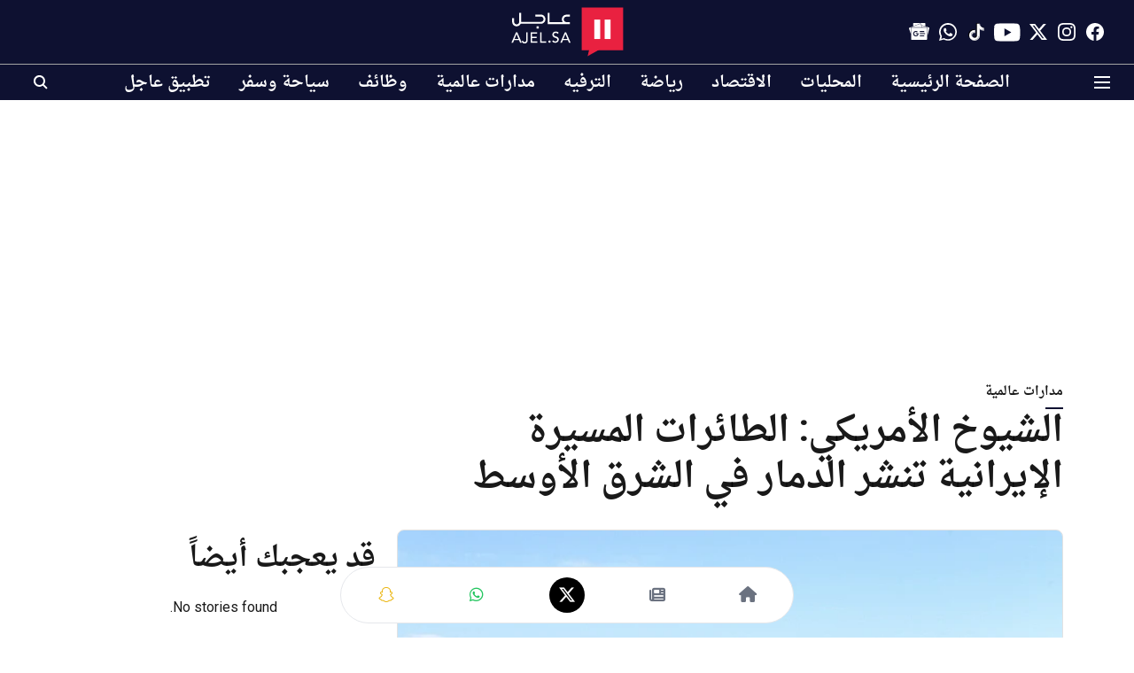

--- FILE ---
content_type: text/html; charset=utf-8
request_url: https://www.google.com/recaptcha/api2/aframe
body_size: 150
content:
<!DOCTYPE HTML><html><head><meta http-equiv="content-type" content="text/html; charset=UTF-8"></head><body><script nonce="M2xRPVGZg5CTf-cCd3HR_g">/** Anti-fraud and anti-abuse applications only. See google.com/recaptcha */ try{var clients={'sodar':'https://pagead2.googlesyndication.com/pagead/sodar?'};window.addEventListener("message",function(a){try{if(a.source===window.parent){var b=JSON.parse(a.data);var c=clients[b['id']];if(c){var d=document.createElement('img');d.src=c+b['params']+'&rc='+(localStorage.getItem("rc::a")?sessionStorage.getItem("rc::b"):"");window.document.body.appendChild(d);sessionStorage.setItem("rc::e",parseInt(sessionStorage.getItem("rc::e")||0)+1);localStorage.setItem("rc::h",'1768659043060');}}}catch(b){}});window.parent.postMessage("_grecaptcha_ready", "*");}catch(b){}</script></body></html>

--- FILE ---
content_type: application/javascript; charset=utf-8
request_url: https://fundingchoicesmessages.google.com/f/AGSKWxUbwE9V2ct-N5-C2LNL2RELnVNPXRiJdt2QETZ_Du2P8bxRNFPX1YlhatGtnecCR4xFRwuBqayXjkqeK375nPzUoG0OmdT3ZeJ-Ajt8JmMJTAf8fGsNUmLk98AlHjJVPahYZ0DjpP_Ty4gB-1A1GWl4McZzCjTrEncIOSuF3xjrA1mBB1uNDqupeiFH/__400x68./ad-nytimes./ad_google./180x150-/css/ads300_
body_size: -1291
content:
window['31e58852-4a89-472a-9291-5b517e058662'] = true;

--- FILE ---
content_type: application/javascript
request_url: https://cdn.speakol.com/widget/js/speakol-widget-v2.js
body_size: 29023
content:
!function(t){var e={};function n(i){if(e[i])return e[i].exports;var o=e[i]={i:i,l:!1,exports:{}};return t[i].call(o.exports,o,o.exports,n),o.l=!0,o.exports}n.m=t,n.c=e,n.d=function(t,e,i){n.o(t,e)||Object.defineProperty(t,e,{enumerable:!0,get:i})},n.r=function(t){"undefined"!=typeof Symbol&&Symbol.toStringTag&&Object.defineProperty(t,Symbol.toStringTag,{value:"Module"}),Object.defineProperty(t,"__esModule",{value:!0})},n.t=function(t,e){if(1&e&&(t=n(t)),8&e)return t;if(4&e&&"object"==typeof t&&t&&t.__esModule)return t;var i=Object.create(null);if(n.r(i),Object.defineProperty(i,"default",{enumerable:!0,value:t}),2&e&&"string"!=typeof t)for(var o in t)n.d(i,o,function(e){return t[e]}.bind(null,o));return i},n.n=function(t){var e=t&&t.__esModule?function(){return t.default}:function(){return t};return n.d(e,"a",e),e},n.o=function(t,e){return Object.prototype.hasOwnProperty.call(t,e)},n.p="/",n(n.s=39)}([function(t,e){t.exports=function(t,e){if(!(t instanceof e))throw new TypeError("Cannot call a class as a function")}},function(t,e){function n(t,e){for(var n=0;n<e.length;n++){var i=e[n];i.enumerable=i.enumerable||!1,i.configurable=!0,"value"in i&&(i.writable=!0),Object.defineProperty(t,i.key,i)}}t.exports=function(t,e,i){return e&&n(t.prototype,e),i&&n(t,i),t}},function(t,e,n){var i=n(8);t.exports={websiteLanguage:function(){return document.getElementsByTagName("html")[0].getAttribute("lang")||"ar"},deparam:function(t){var e=t.split("&"),n={};return e.forEach((function(t){var e=t.split("=");n[e[0]]=decodeURIComponent(e[1])})),n},getCurrentPageURL:function(){return window.AMP_LISTENING?window.context.canonicalUrl:window.location!==window.parent.location?document.referrer:document.location.href},isIFrame:function(){return window.location!==window.parent.location},param:function(t){var e=[];return Object.keys(t).forEach((function(n){if(t[n]instanceof Array)for(var i=t[n],o=0;o<i.length;o++)e.push("".concat(n,"=").concat(i[o]));else e.push("".concat(n,"=").concat(t[n]))})),e.join("&")},snakeToCamel:function(t){return t.toLowerCase().replace(/([-_][a-z])/g,(function(t){return t.toUpperCase().replace("-","").replace("_","")}))},development:function(t){return""},loadExternalScript:function(t){return new Promise((function(e,n){var i=document.createElement("script");i.type="text/javascript",i.charset="UTF-8",i.readyState?i.onreadystatechange=function(){"loaded"!==i.readyState&&"complete"!==i.readyState||(i.onreadystatechange=null,e())}:i.onload=function(){e()},i.src=t,document.getElementsByTagName("head")[0].appendChild(i)}))},loadExternalSheet:function(t){return new Promise((function(e,n){var i=document.createElement("link");i.type="text/css",i.rel="stylesheet",i.readyState?i.onreadystatechange=function(){"loaded"!==i.readyState&&"complete"!==i.readyState||(i.onreadystatechange=null,e())}:i.onload=function(){e()},i.href=t,document.getElementsByTagName("head")[0].appendChild(i)}))},getUserId:function(){var t=i.get("__SPK_UID");return t||(t=""),t},hasClass:function(t,e){return t.classList?t.classList.contains(e):!!t.className.match(new RegExp("(\\s|^)"+e+"(\\s|$)"))},addClass:function(t,e){t.classList?t.classList.add(e):this.hasClass(t,e)||(t.className+=" ".concat(e))},removeClass:function(t,e){if(t.classList)t.classList.remove(e);else if(this.hasClass(t,e)){var n=new RegExp("(\\s|^)".concat(e,"(\\s|$)"));t.className=t.className.replace(n," ")}},parseHTML:function(t){return(new DOMParser).parseFromString(t,"text/html").body.firstChild},elementInViewPort:function(t){var e=t.getBoundingClientRect();return e.top>=0&&e.left>=0&&e.right<=window.innerWidth&&e.bottom<=window.innerHeight},isEmptyObject:function(t){return 0==Object.keys(t).length}}},function(t,e){function n(e){return t.exports=n=Object.setPrototypeOf?Object.getPrototypeOf:function(t){return t.__proto__||Object.getPrototypeOf(t)},n(e)}t.exports=n},function(t,e,n){var i=n(26);t.exports=function(t,e){if("function"!=typeof e&&null!==e)throw new TypeError("Super expression must either be null or a function");t.prototype=Object.create(e&&e.prototype,{constructor:{value:t,writable:!0,configurable:!0}}),e&&i(t,e)}},function(t,e,n){var i=n(27),o=n(28);t.exports=function(t,e){return!e||"object"!==i(e)&&"function"!=typeof e?o(t):e}},function(t,e,n){var i=n(24);t.exports={INLINE_URL:i.INLINE_URL,RECOMMENDATION:i.RECOMMENDATION,WIDGET_CONFIG:i.WIDGET_CONFIG,WIDGET_UIDGENERATOR:i.WIDGET_UIDGENERATOR,RECOMMENDATION_WIDGET_VIEW:i.RECOMMENDATION_WIDGET_VIEW,RECOMMENDATION_PAGEVIEW:i.RECOMMENDATION_PAGEVIEW,ZUCK_JS_URL:i.ZUCK_JS_URL,ZUCK_CSS_URL:i.ZUCK_CSS_URL,SLIDER_JS_URL:i.SLIDER_JS_URL,SLIDER_CSS_URL:i.SLIDER_CSS_URL,JSON_EDITOR_JS_URL:i.JSON_EDITOR_JS_URL,INTLTEL_INPUT_JS_URL:i.INTLTEL_INPUT_JS_URL,INTLTEL_INPUT_UTILS_JS_URL:i.INTLTEL_INPUT_UTILS_JS_URL,INTLTEL_INPUT_CSS_URL:i.INTLTEL_INPUT_CSS_URL}},function(t,e,n){"use strict";n.d(e,"a",(function(){return u}));var i=n(0),o=n.n(i),r=n(1),a=n.n(r),s=n(11);var c=n(12);var l=n(13);function d(t,e,n,i){return t.media.url.includes(".m3u8")&&function(t,e){var n=document.getElementById("hls-script");if(null===n){(n=document.createElement("script")).type="text/javascript",n.id="hls-script",n.src="https://cdn.speakol.com/widget/js/hls.light.min.js",n.onload=function(){if(Hls.isSupported()){var n=document.querySelector("#".concat(e.element,".speakol-widget.loaded [data-type='").concat(t.type,"'][data-cid='").concat(t.id,"'] video")),i=new Hls;i.config.startLevel=1,i.loadSource(t.media.url),i.attachMedia(n)}};var i=document.getElementsByTagName("script")[0];i.parentNode.insertBefore(n,i)}}(t,n),'\n    <div class="sp-video-box" style="height: '.concat(Math.floor(e*n.heightRatio(i)/n.widthRatio(i)),'px !important;">\n      \x3c!-- start Learn more button  --\x3e\n      <div \n        class="sp-learn-more" \n        data-direct="').concat(t.url,'" \n        onclick="window.open(\'').concat(t.events.click[0].value.url,"&trigger=learn-more','").concat(n.open_links_in_new_window?"_blank":"_top","'); return false;\"\n        onmousedown=\"this.href = '").concat(t.events.click[0].value.url,'&trigger=learn-more\'">Learn more</div>\n      \x3c!-- end Learn more button  --\x3e\n\n      \x3c!-- start video cover  --\x3e\n      <div \n        class="sp-video-player-cover" \n        onclick="window.open(\'').concat(t.events.click[0].value.url,"&trigger=video', '").concat(n.open_links_in_new_window?"_blank":"_top",'\'); return false;">\n      </div>\n      \x3c!-- end video cover  --\x3e\n\n      \x3c!-- start video element  --\x3e\n      <video muted playsinline\n        class="sp-video-player" \n        style = "width: ').concat(e,"px;height: ").concat(Math.floor(e*n.heightRatio(i)/n.widthRatio(i)),'px !important;"\n        onclick="window.open(\'').concat(t.events.click[0].value.url,"&trigger=video', '").concat(n.open_links_in_new_window?"_blank":"_top",'\'); return false;" >\n        <source src="').concat(t.media.url,'">\n      </video>\n      \x3c!-- end video element  --\x3e\n\n      \x3c!-- start mute and unmute elment --\x3e\n      <div \n        class="muted mute-unmute-icon-container" \n        data-cid="').concat(t.id,'">\n        \n        <svg class="mute-icon mute-unmute-icon mute-active" \n          xmlns="http://www.w3.org/2000/svg" \n          viewBox="0 0 24 24" fill="#fff">\n          \n          <path\n            d="M16.5 12c0-1.77-1.02-3.29-2.5-4.03v2.21l2.45 2.45c.03-.2.05-.41.05-.63zm2.5 0c0 .94-.2 1.82-.54 2.64l1.51 1.51C20.63 14.91 21 13.5 21 12c0-4.28-2.99-7.86-7-8.77v2.06c2.89.86 5 3.54 5 6.71zM4.27 3L3 4.27 7.73 9H3v6h4l5 5v-6.73l4.25 4.25c-.67.52-1.42.93-2.25 1.18v2.06c1.38-.31 2.63-.95 3.69-1.81L19.73 21 21 19.73l-9-9L4.27 3zM12 4L9.91 6.09 12 8.18V4z">\n          </path>\n          <path d="M0 0h24v24H0z" fill="none"></path>\n        </svg>\n        <svg class="unmute-icon mute-unmute-icon mute-unactive"\n          xmlns="http://www.w3.org/2000/svg"\n          viewBox="0 0 24 24" fill="#fff">\n          <path\n            d="M3 9v6h4l5 5V4L7 9H3zm13.5 3c0-1.77-1.02-3.29-2.5-4.03v8.05c1.48-.73 2.5-2.25 2.5-4.02zM14 3.23v2.06c2.89.86 5 3.54 5 6.71s-2.11 5.85-5 6.71v2.06c4.01-.91 7-4.49 7-8.77s-2.99-7.86-7-8.77z">\n          </path>\n          <path d="M0 0h24v24H0z" fill="none"></path>\n        </svg>\n      </div>\n      \x3c!-- end mute and unmute elment --\x3e\n\n    </div>\n    ')}var u=function(){function t(e){o()(this,t),this.itemImpressionClass=e,this.itemClasses=""}return a()(t,[{key:"setItem",value:function(t){return this.item=t,this}},{key:"setWidth",value:function(t){return this.width=t,this}},{key:"setConfig",value:function(t){return this.config=t,this}},{key:"setLayoutIndex",value:function(t){return this.layoutIndex=t,this}},{key:"setLayoutItemIndex",value:function(t){return this.layoutItemIndex=t,this}},{key:"setWidgetID",value:function(t){return this.widgetID=t,this}},{key:"setWidgetItemID",value:function(t){return this.widgetItemID=t,this}},{key:"setItemClasses",value:function(t){return this.itemClasses=t,this}},{key:"hasLeadForm",value:function(){return!(!this.item.lead_form||!Object.keys(this.item.lead_form).length)}},{key:"setClickURL",value:function(t){return this.clickURL=t,this}},{key:"render",value:function(){return"\n        <style>#".concat(this.config.element," .sp-wi-item{width: ").concat(this.width,'px!important;}</style>\n        \x3c!--start item--\x3e\n        <div class="article-box sp-mg-l sp-wi-item row-').concat(Math.ceil(this.widgetItemID/this.config.layouts[this.layoutIndex].items_per_row)," ").concat(this.itemClasses," ").concat(this.itemImpressionClass,'"\n            data-cid="').concat(this.item.id,'"\n            ').concat(""!=this.clickURL?"data-spk-click-url='"+this.clickURL+"'":"",'\n            style="width: ').concat(this.width,"px!important; ").concat(this.config.layouts[this.layoutIndex].items_per_row>1&&this.config.space_between_items>0?"margin:0px "+this.config.space_between_items+"px 0px 0px;":"",'"\n            data-type="').concat(this.item.type,'" \n            data-has-lead-form="').concat(this.hasLeadForm(),'"\n            data-widget-item-id="').concat(this.widgetItemID,'"\n            data-layout-index="').concat(this.layoutIndex,'"\n            data-layout-item-index="').concat(this.layoutItemIndex,'">\n            \n            ').concat("image"===this.item.media.type?(t=this.item,e=this.width,n=this.config,i=this.layoutIndex,'\n    <a class=""\n      data-direct="'.concat(t.events.click[0].value.url,"&trigger=image&ref=").concat(encodeURIComponent(n.current_page_url),'" \n      onclick="window.open(\'').concat(t.events.click[0].value.url,"&trigger=image&ref=").concat(encodeURIComponent(n.current_page_url),"','").concat(n.open_links_in_new_window&&"article"!==t.type?"_blank":"_top","'); return false;\"\n      onmousedown=\"(function(el, type, ad_id, target){ el.onclick = null; el.addEventListener('click', (e) => {e.preventDefault(); e.stopPropagation(); let url = el.dataset.direct; if (type === 'image-ad') { if (window.impressionAdIDs == undefined || window.impressionAdIDs == '') {window.impressionAdIDs = [];} url = url + '&impression_ad_ids=' + window.impressionAdIDs.join() + '&has_impression=' + (window.impressionAdIDs.indexOf(parseInt(ad_id)) > -1 ? 'true' : 'false');} window.open(url, target);}) })(this, '").concat(t.type,"' ,'").concat(t.id,"', '").concat(n.open_links_in_new_window&&"article"!==t.type?"_blank":"_top",'\');"\n      href="').concat(t.events.click[0].value.url,"&trigger=image&ref=").concat(encodeURIComponent(n.current_page_url),'" \n      target="').concat(n.open_links_in_new_window&&"article"!==t.type?"_blank":"_top",'"\n      rel="sponsored">\n        <div class="ad-img-container" style="width:').concat(e,"px !important; height:").concat(Math.floor(e*n.heightRatio(i)/n.widthRatio(i)),"px !important; ").concat(n.item_image_container_css,'">\n          <img\n            class="item-image"\n            data-src="').concat(t.media.url,'"\n            alt=""\n            style="width: 100%!important;height:').concat(Math.floor(e*n.heightRatio(i)/n.widthRatio(i)),"px !important;").concat(n.item_image_css,'">\n\n          ').concat("article"===t.type&&n.enable_articles_logo?'<img\n                class="item-image-logo'.concat(n.articles_logo_position.length>0?"-"+n.articles_logo_position:"",'"\n                src="').concat(n.articles_logo,'"\n                style="width: ').concat(n.articles_logo_width,"px; height: ").concat(n.articles_logo_height,'px;">'):"","\n        </div>\n    </a>\n  ")):d(this.item,this.width,this.config,this.layoutIndex),'\n              \n            <a class=""\n              data-direct="').concat(this.item.events.click[0].value.url,"&trigger=title&ref=").concat(this.config.current_page_url,'" \n              onclick="window.open(\'').concat(this.item.events.click[0].value.url,"&trigger=title&ref=").concat(encodeURIComponent(this.config.current_page_url),"','").concat(this.config.open_links_in_new_window&&"article"!==this.item.type?"_blank":"_top","'); return false;\"\n              onmousedown=\"(function(el, type, ad_id, target){ el.onclick = null; el.addEventListener('click', (e) => {e.preventDefault(); e.stopPropagation(); let url = el.dataset.direct; if (type === 'image-ad') { if (window.impressionAdIDs == undefined || window.impressionAdIDs == '') {window.impressionAdIDs = [];} url = url + '&impression_ad_ids=' + window.impressionAdIDs.join() + '&has_impression=' + (window.impressionAdIDs.indexOf(parseInt(ad_id)) > -1 ? 'true' : 'false');} window.open(url, target);}) })(this, '").concat(this.item.type,"', '").concat(this.item.id,"', '").concat(this.config.open_links_in_new_window&&"article"!==this.item.type?"_blank":"_top",'\');"\n              href="').concat(this.item.events.click[0].value.url,"&trigger=title&ref=").concat(this.config.current_page_url,'" \n              target="').concat(this.config.open_links_in_new_window&&"article"!==this.item.type?"_blank":"_top",'" \n              rel = "sponsored" >\n              <span class="sp-title-container" style="text-transform: capitalize; direction: ').concat(this.config.direction,'">\n                <span>\n                  ').concat(this.config.layouts[this.layoutIndex].enable_item_category&&this.item.native_category.length>0&&"article"===this.item.type?Object(s.a)(this.item.native_category,this.config,this.layoutIndex):"","\n                </span>\n                ").concat(function(t,e,n){var i=t.title.length>e.item_title_length?"".concat(t.title.slice(0,e.item_title_length),"..."):t.title;return t.cta?"PRIMARY_BTN"===t.cta_type?function(t,e,n,i){var o="left",r="right";return"RTL"===e.direction&&(o="right",r="left"),'\n    <div>\n      <div>\n        <button class="spk-single-line-cta-btn">\n          <span class="btn-title" style="float: '.concat(o,';">').concat(t.cta.value,'</span>\n          <i class="cta-arrow cta-arrow-').concat(r,'"></i>\n        </button>\n      </div>\n      <div class="spk-cta-title">\n        <p style="').concat(e.layouts[n].widget_box_title_css,' background-color: transparent">').concat(i,"</p>\n      </div>\n    </div>\n  ")}(t,e,n,i):function(t,e,n,i){var o="".concat(e.layouts[n].widget_box_title_css);return'\n    <div class="spk-cta-container" style="'.concat(o,';">\n      <div class="spk-cta-title">\n        <p style="').concat(e.layouts[n].widget_box_title_css,'">').concat(i,'</p>\n      </div>\n      <div>\n        <button class="spk-cta-btn">').concat(t.cta.value,"</button>\n      </div>\n  </div>\n  ")}(t,e,n,i):Object(c.a)(i,e,n)}(this.item,this.config,this.layoutIndex),"\n                ").concat("article"!==this.item.type?Object(l.a)(this.item.brand_name,this.config):"","\n              </span>\n            </a>\n        </div>\n        \x3c!--end item--\x3e\n    ");var t,e,n,i}}]),t}()},function(t,e,n){var i,o;
/*!
 * JavaScript Cookie v2.2.1
 * https://github.com/js-cookie/js-cookie
 *
 * Copyright 2006, 2015 Klaus Hartl & Fagner Brack
 * Released under the MIT license
 */!function(r){if(void 0===(o="function"==typeof(i=r)?i.call(e,n,e,t):i)||(t.exports=o),!0,t.exports=r(),!!0){var a=window.Cookies,s=window.Cookies=r();s.noConflict=function(){return window.Cookies=a,s}}}((function(){function t(){for(var t=0,e={};t<arguments.length;t++){var n=arguments[t];for(var i in n)e[i]=n[i]}return e}function e(t){return t.replace(/(%[0-9A-Z]{2})+/g,decodeURIComponent)}return function n(i){function o(){}function r(e,n,r){if("undefined"!=typeof document){"number"==typeof(r=t({path:"/"},o.defaults,r)).expires&&(r.expires=new Date(1*new Date+864e5*r.expires)),r.expires=r.expires?r.expires.toUTCString():"";try{var a=JSON.stringify(n);/^[\{\[]/.test(a)&&(n=a)}catch(t){}n=i.write?i.write(n,e):encodeURIComponent(String(n)).replace(/%(23|24|26|2B|3A|3C|3E|3D|2F|3F|40|5B|5D|5E|60|7B|7D|7C)/g,decodeURIComponent),e=encodeURIComponent(String(e)).replace(/%(23|24|26|2B|5E|60|7C)/g,decodeURIComponent).replace(/[\(\)]/g,escape);var s="";for(var c in r)r[c]&&(s+="; "+c,!0!==r[c]&&(s+="="+r[c].split(";")[0]));return document.cookie=e+"="+n+s}}function a(t,n){if("undefined"!=typeof document){for(var o={},r=document.cookie?document.cookie.split("; "):[],a=0;a<r.length;a++){var s=r[a].split("="),c=s.slice(1).join("=");n||'"'!==c.charAt(0)||(c=c.slice(1,-1));try{var l=e(s[0]);if(c=(i.read||i)(c,l)||e(c),n)try{c=JSON.parse(c)}catch(t){}if(o[l]=c,t===l)break}catch(t){}}return t?o[t]:o}}return o.set=r,o.get=function(t){return a(t,!1)},o.getJSON=function(t){return a(t,!0)},o.remove=function(e,n){r(e,"",t(n,{expires:-1}))},o.defaults={},o.withConverter=n,o}((function(){}))}))},function(t,e,n){var i=n(25);function o(e,n,r){return"undefined"!=typeof Reflect&&Reflect.get?t.exports=o=Reflect.get:t.exports=o=function(t,e,n){var o=i(t,e);if(o){var r=Object.getOwnPropertyDescriptor(o,e);return r.get?r.get.call(n):r.value}},o(e,n,r||e)}t.exports=o},function(t,e){t.exports=function(t,e,n){return e in t?Object.defineProperty(t,e,{value:n,enumerable:!0,configurable:!0,writable:!0}):t[e]=n,t}},function(t,e,n){"use strict";function i(t,e,n){return'\n    <span class="sp-category '.concat(e.item_category_style_classes,'" \n      style="').concat(e.layouts[n].item_category_css,'">').concat(t,"</span>\n    ")}n.d(e,"a",(function(){return i}))},function(t,e,n){"use strict";function i(t,e,n){return'\n    <p style="'.concat(e.layouts[n].widget_box_title_css,' background-color: transparent;">').concat(t.length>e.item_title_length?"".concat(t.slice(0,e.item_title_length),"..."):t,"</p> \n  ")}n.d(e,"a",(function(){return i}))},function(t,e,n){"use strict";function i(t,e){return'\n    <span class="sp-sponsor">\n      '.concat(e.enable_item_sponsored_icon?'\n        <img src="'.concat(e.item_sponsored_icon_url,'"\n        style = "').concat(e.item_sponsored_icon_css,'"\n        alt="speakol" >'):"","\n\n      <span>").concat(e.brand_name.length>0?e.brand_name:t,"</span>\n\n      ").concat(!e.enable_item_sponsored_icon&&e.item_sponsored_text.length>0?'\n        <span style="'.concat(e.item_sponsored_text_css,'">').concat(e.item_sponsored_text,"</span>"):"","\n    </span>\n    ")}n.d(e,"a",(function(){return i}))},function(t,e,n){"use strict";var i,o=function(){return void 0===i&&(i=Boolean(window&&document&&document.all&&!window.atob)),i},r=function(){var t={};return function(e){if(void 0===t[e]){var n=document.querySelector(e);if(window.HTMLIFrameElement&&n instanceof window.HTMLIFrameElement)try{n=n.contentDocument.head}catch(t){n=null}t[e]=n}return t[e]}}(),a=[];function s(t){for(var e=-1,n=0;n<a.length;n++)if(a[n].identifier===t){e=n;break}return e}function c(t,e){for(var n={},i=[],o=0;o<t.length;o++){var r=t[o],c=e.base?r[0]+e.base:r[0],l=n[c]||0,d="".concat(c," ").concat(l);n[c]=l+1;var u=s(d),p={css:r[1],media:r[2],sourceMap:r[3]};-1!==u?(a[u].references++,a[u].updater(p)):a.push({identifier:d,updater:g(p,e),references:1}),i.push(d)}return i}function l(t){var e=document.createElement("style"),i=t.attributes||{};if(void 0===i.nonce){var o=n.nc;o&&(i.nonce=o)}if(Object.keys(i).forEach((function(t){e.setAttribute(t,i[t])})),"function"==typeof t.insert)t.insert(e);else{var a=r(t.insert||"head");if(!a)throw new Error("Couldn't find a style target. This probably means that the value for the 'insert' parameter is invalid.");a.appendChild(e)}return e}var d,u=(d=[],function(t,e){return d[t]=e,d.filter(Boolean).join("\n")});function p(t,e,n,i){var o=n?"":i.media?"@media ".concat(i.media," {").concat(i.css,"}"):i.css;if(t.styleSheet)t.styleSheet.cssText=u(e,o);else{var r=document.createTextNode(o),a=t.childNodes;a[e]&&t.removeChild(a[e]),a.length?t.insertBefore(r,a[e]):t.appendChild(r)}}function f(t,e,n){var i=n.css,o=n.media,r=n.sourceMap;if(o?t.setAttribute("media",o):t.removeAttribute("media"),r&&"undefined"!=typeof btoa&&(i+="\n/*# sourceMappingURL=data:application/json;base64,".concat(btoa(unescape(encodeURIComponent(JSON.stringify(r))))," */")),t.styleSheet)t.styleSheet.cssText=i;else{for(;t.firstChild;)t.removeChild(t.firstChild);t.appendChild(document.createTextNode(i))}}var m=null,h=0;function g(t,e){var n,i,o;if(e.singleton){var r=h++;n=m||(m=l(e)),i=p.bind(null,n,r,!1),o=p.bind(null,n,r,!0)}else n=l(e),i=f.bind(null,n,e),o=function(){!function(t){if(null===t.parentNode)return!1;t.parentNode.removeChild(t)}(n)};return i(t),function(e){if(e){if(e.css===t.css&&e.media===t.media&&e.sourceMap===t.sourceMap)return;i(t=e)}else o()}}t.exports=function(t,e){(e=e||{}).singleton||"boolean"==typeof e.singleton||(e.singleton=o());var n=c(t=t||[],e);return function(t){if(t=t||[],"[object Array]"===Object.prototype.toString.call(t)){for(var i=0;i<n.length;i++){var o=s(n[i]);a[o].references--}for(var r=c(t,e),l=0;l<n.length;l++){var d=s(n[l]);0===a[d].references&&(a[d].updater(),a.splice(d,1))}n=r}}}},function(t,e,n){"use strict";t.exports=function(t){var e=[];return e.toString=function(){return this.map((function(e){var n=function(t,e){var n=t[1]||"",i=t[3];if(!i)return n;if(e&&"function"==typeof btoa){var o=(a=i,s=btoa(unescape(encodeURIComponent(JSON.stringify(a)))),c="sourceMappingURL=data:application/json;charset=utf-8;base64,".concat(s),"/*# ".concat(c," */")),r=i.sources.map((function(t){return"/*# sourceURL=".concat(i.sourceRoot||"").concat(t," */")}));return[n].concat(r).concat([o]).join("\n")}var a,s,c;return[n].join("\n")}(e,t);return e[2]?"@media ".concat(e[2]," {").concat(n,"}"):n})).join("")},e.i=function(t,n,i){"string"==typeof t&&(t=[[null,t,""]]);var o={};if(i)for(var r=0;r<this.length;r++){var a=this[r][0];null!=a&&(o[a]=!0)}for(var s=0;s<t.length;s++){var c=[].concat(t[s]);i&&o[c[0]]||(n&&(c[2]?c[2]="".concat(n," and ").concat(c[2]):c[2]=n),e.push(c))}},e}},function(t,e,n){"use strict";n.r(e),n.d(e,"default",(function(){return y}));var i=/iPhone/i,o=/iPod/i,r=/iPad/i,a=/\biOS-universal(?:.+)Mac\b/i,s=/\bAndroid(?:.+)Mobile\b/i,c=/Android/i,l=/(?:SD4930UR|\bSilk(?:.+)Mobile\b)/i,d=/Silk/i,u=/Windows Phone/i,p=/\bWindows(?:.+)ARM\b/i,f=/BlackBerry/i,m=/BB10/i,h=/Opera Mini/i,g=/\b(CriOS|Chrome)(?:.+)Mobile/i,_=/Mobile(?:.+)Firefox\b/i,v=function(t){return void 0!==t&&"MacIntel"===t.platform&&"number"==typeof t.maxTouchPoints&&t.maxTouchPoints>1&&"undefined"==typeof MSStream};function y(t){var e={userAgent:"",platform:"",maxTouchPoints:0};t||"undefined"==typeof navigator?"string"==typeof t?e.userAgent=t:t&&t.userAgent&&(e={userAgent:t.userAgent,platform:t.platform,maxTouchPoints:t.maxTouchPoints||0}):e={userAgent:navigator.userAgent,platform:navigator.platform,maxTouchPoints:navigator.maxTouchPoints||0};var n=e.userAgent,y=n.split("[FBAN");void 0!==y[1]&&(n=y[0]),void 0!==(y=n.split("Twitter"))[1]&&(n=y[0]);var w=function(t){return function(e){return e.test(t)}}(n),b={apple:{phone:w(i)&&!w(u),ipod:w(o),tablet:!w(i)&&(w(r)||v(e))&&!w(u),universal:w(a),device:(w(i)||w(o)||w(r)||w(a)||v(e))&&!w(u)},amazon:{phone:w(l),tablet:!w(l)&&w(d),device:w(l)||w(d)},android:{phone:!w(u)&&w(l)||!w(u)&&w(s),tablet:!w(u)&&!w(l)&&!w(s)&&(w(d)||w(c)),device:!w(u)&&(w(l)||w(d)||w(s)||w(c))||w(/\bokhttp\b/i)},windows:{phone:w(u),tablet:w(p),device:w(u)||w(p)},other:{blackberry:w(f),blackberry10:w(m),opera:w(h),firefox:w(_),chrome:w(g),device:w(f)||w(m)||w(h)||w(_)||w(g)},any:!1,phone:!1,tablet:!1};return b.any=b.apple.device||b.android.device||b.windows.device||b.other.device,b.phone=b.apple.phone||b.android.phone||b.windows.phone,b.tablet=b.apple.tablet||b.android.tablet||b.windows.tablet,b}},function(t,e,n){var i=n(19),o=n(20),r=n(21),a=n(23);t.exports=function(t,e){return i(t)||o(t,e)||r(t,e)||a()}},function(module,__webpack_exports__,__webpack_require__){"use strict";__webpack_require__.d(__webpack_exports__,"a",(function(){return NativeHTMLItem}));var _babel_runtime_helpers_classCallCheck__WEBPACK_IMPORTED_MODULE_0__=__webpack_require__(0),_babel_runtime_helpers_classCallCheck__WEBPACK_IMPORTED_MODULE_0___default=__webpack_require__.n(_babel_runtime_helpers_classCallCheck__WEBPACK_IMPORTED_MODULE_0__),_babel_runtime_helpers_createClass__WEBPACK_IMPORTED_MODULE_1__=__webpack_require__(1),_babel_runtime_helpers_createClass__WEBPACK_IMPORTED_MODULE_1___default=__webpack_require__.n(_babel_runtime_helpers_createClass__WEBPACK_IMPORTED_MODULE_1__),_babel_runtime_helpers_inherits__WEBPACK_IMPORTED_MODULE_2__=__webpack_require__(4),_babel_runtime_helpers_inherits__WEBPACK_IMPORTED_MODULE_2___default=__webpack_require__.n(_babel_runtime_helpers_inherits__WEBPACK_IMPORTED_MODULE_2__),_babel_runtime_helpers_possibleConstructorReturn__WEBPACK_IMPORTED_MODULE_3__=__webpack_require__(5),_babel_runtime_helpers_possibleConstructorReturn__WEBPACK_IMPORTED_MODULE_3___default=__webpack_require__.n(_babel_runtime_helpers_possibleConstructorReturn__WEBPACK_IMPORTED_MODULE_3__),_babel_runtime_helpers_getPrototypeOf__WEBPACK_IMPORTED_MODULE_4__=__webpack_require__(3),_babel_runtime_helpers_getPrototypeOf__WEBPACK_IMPORTED_MODULE_4___default=__webpack_require__.n(_babel_runtime_helpers_getPrototypeOf__WEBPACK_IMPORTED_MODULE_4__),_default_item__WEBPACK_IMPORTED_MODULE_5__=__webpack_require__(7);function _createSuper(t){var e=_isNativeReflectConstruct();return function(){var n,i=_babel_runtime_helpers_getPrototypeOf__WEBPACK_IMPORTED_MODULE_4___default()(t);if(e){var o=_babel_runtime_helpers_getPrototypeOf__WEBPACK_IMPORTED_MODULE_4___default()(this).constructor;n=Reflect.construct(i,arguments,o)}else n=i.apply(this,arguments);return _babel_runtime_helpers_possibleConstructorReturn__WEBPACK_IMPORTED_MODULE_3___default()(this,n)}}function _isNativeReflectConstruct(){if("undefined"==typeof Reflect||!Reflect.construct)return!1;if(Reflect.construct.sham)return!1;if("function"==typeof Proxy)return!0;try{return Date.prototype.toString.call(Reflect.construct(Date,[],(function(){}))),!0}catch(t){return!1}}var NativeHTMLItem=function(_DefaultItem){_babel_runtime_helpers_inherits__WEBPACK_IMPORTED_MODULE_2___default()(NativeHTMLItem,_DefaultItem);var _super=_createSuper(NativeHTMLItem);function NativeHTMLItem(){return _babel_runtime_helpers_classCallCheck__WEBPACK_IMPORTED_MODULE_0___default()(this,NativeHTMLItem),_super.apply(this,arguments)}return _babel_runtime_helpers_createClass__WEBPACK_IMPORTED_MODULE_1___default()(NativeHTMLItem,[{key:"render",value:function render(){var _this=this;return this.item.native_html_code.includes("<div data-spkl-eval-selector")&&setTimeout((function(){var result=eval(_this.item.native_html_code)(_this.width,_this.config),e=document.createElement("div");e.innerHTML=result;var script=document.querySelector(e.firstChild.getAttribute("data-spkl-eval-selector")),timeout=+e.firstChild.getAttribute("data-spkl-eval-timeout");script&&setTimeout((function(){return eval(script.innerHTML)}),timeout)}),0),'\n        \x3c!--start item--\x3e\n        <div class="article-box sp-mg-l sp-wi-item row-'.concat(Math.ceil(this.widgetItemID/this.config.layouts[this.layoutIndex].items_per_row)," ").concat(this.itemClasses," ").concat(this.itemImpressionClass,'"\n            data-cid="').concat(this.item.id,'"\n            style="width: ').concat(this.width,'px!important;"\n            data-type="').concat(this.item.type,'" \n            data-has-lead-form="').concat(this.hasLeadForm(),'"\n            data-widget-item-id="').concat(this.widgetItemID,'"\n            data-layout-index="').concat(this.layoutIndex,'"\n            data-layout-item-index="').concat(this.layoutItemIndex,'">\n            ').concat(eval(this.item.native_html_code)(this.width,this.config),"\n        </div>\n        \x3c!--end item--\x3e\n    ")}}]),NativeHTMLItem}(_default_item__WEBPACK_IMPORTED_MODULE_5__.a)},function(t,e){t.exports=function(t){if(Array.isArray(t))return t}},function(t,e){t.exports=function(t,e){if("undefined"!=typeof Symbol&&Symbol.iterator in Object(t)){var n=[],i=!0,o=!1,r=void 0;try{for(var a,s=t[Symbol.iterator]();!(i=(a=s.next()).done)&&(n.push(a.value),!e||n.length!==e);i=!0);}catch(t){o=!0,r=t}finally{try{i||null==s.return||s.return()}finally{if(o)throw r}}return n}}},function(t,e,n){var i=n(22);t.exports=function(t,e){if(t){if("string"==typeof t)return i(t,e);var n=Object.prototype.toString.call(t).slice(8,-1);return"Object"===n&&t.constructor&&(n=t.constructor.name),"Map"===n||"Set"===n?Array.from(t):"Arguments"===n||/^(?:Ui|I)nt(?:8|16|32)(?:Clamped)?Array$/.test(n)?i(t,e):void 0}}},function(t,e){t.exports=function(t,e){(null==e||e>t.length)&&(e=t.length);for(var n=0,i=new Array(e);n<e;n++)i[n]=t[n];return i}},function(t,e){t.exports=function(){throw new TypeError("Invalid attempt to destructure non-iterable instance.\nIn order to be iterable, non-array objects must have a [Symbol.iterator]() method.")}},function(t,e){t.exports={INLINE_URL:"https://cdn.speakol.com/inline/js/inline.js",RECOMMENDATION:"https://recommendation.speakol.com/api/v2.1/recommendation",WIDGET_CONFIG:"https://recommendation.speakol.com/api/v2.1/recommendation/config",WIDGET_UIDGENERATOR:"https://recommendation.speakol.com/api/v2/recommendation/uidgenerator",RECOMMENDATION_WIDGET_VIEW:"https://events.askjdhaa.com/api/v1/push/widget-view",RECOMMENDATION_PAGEVIEW:"https://events.askjdhaa.com/api/v1/push/widget-page-view",ZUCK_JS_URL:"https://cdn.speakol.com/widget/js/zuck.min.js",ZUCK_CSS_URL:"https://cdn.speakol.com/widget/js/zuck.min.css",SLIDER_JS_URL:"https://cdn.speakol.com/splide.min.js",SLIDER_CSS_URL:"https://cdn.speakol.com/splide-core.min.css",JSON_EDITOR_JS_URL:"https://cdn.speakol.com/widget/js/jsoneditor.min.js",INTLTEL_INPUT_JS_URL:"https://cdn.speakol.com/widget/js/intlTelInput.min.js",INTLTEL_INPUT_UTILS_JS_URL:"https://cdn.speakol.com/widget/js/utils.min.js",INTLTEL_INPUT_CSS_URL:"https://cdn.speakol.com/widget/js/intlTelInput.css"}},function(t,e,n){var i=n(3);t.exports=function(t,e){for(;!Object.prototype.hasOwnProperty.call(t,e)&&null!==(t=i(t)););return t}},function(t,e){function n(e,i){return t.exports=n=Object.setPrototypeOf||function(t,e){return t.__proto__=e,t},n(e,i)}t.exports=n},function(t,e){function n(e){return"function"==typeof Symbol&&"symbol"==typeof Symbol.iterator?t.exports=n=function(t){return typeof t}:t.exports=n=function(t){return t&&"function"==typeof Symbol&&t.constructor===Symbol&&t!==Symbol.prototype?"symbol":typeof t},n(e)}t.exports=n},function(t,e){t.exports=function(t){if(void 0===t)throw new ReferenceError("this hasn't been initialised - super() hasn't been called");return t}},function(t,e,n){var i=n(14),o=n(30);"string"==typeof(o=o.__esModule?o.default:o)&&(o=[[t.i,o,""]]);var r={insert:"head",singleton:!1};i(o,r);t.exports=o.locals||{}},function(t,e,n){(e=n(15)(!1)).push([t.i,'body.spk-lead-form-open,html.spk-lead-form-open{overflow:hidden !important;-webkit-box-sizing:border-box;-moz-box-sizing:border-box;box-sizing:border-box}@media only screen and (min-device-width: 541px)and (max-device-width: 1024px)and (orientation: portrait){.lead-form-popup{font-family:"Roboto",sans-serif;top:12% !important;position:relative;margin-left:auto;margin-right:auto;width:400px !important;height:100% !important;max-height:730px;background:#fafafa;box-shadow:0px 0px 4px rgba(0,0,0,.24);border-radius:8px;padding:16px 8px 8px;background-color:#fafafa}.lead-form-popup .thank-you-page{background-color:#fff;box-shadow:0px 0px 2px rgba(0,0,0,.24);position:absolute !important}}@media only screen and (min-device-width: 916px)and (max-device-width: 1368px)and (orientation: landscape){.lead-form-popup{font-family:"Roboto",sans-serif;top:0% !important;position:relative;margin-left:auto;margin-right:auto;width:400px !important;height:100% !important;max-height:730px;background:#fafafa;box-shadow:0px 0px 4px rgba(0,0,0,.24);border-radius:8px;padding:16px 8px 8px;background-color:#fafafa}.lead-form-popup .thank-you-page{background-color:#fff;box-shadow:0px 0px 2px rgba(0,0,0,.24);position:absolute !important}}.spk-lead-form-overlay-container{position:fixed;width:100%;height:100%;top:0;left:0;right:0;bottom:0;background-color:rgba(0,0,0,.5);z-index:2147483647}.spk-lead-form-overlay-container .lead-form-popup{font-family:"Roboto",sans-serif;margin-left:auto;margin-right:auto;width:100%;height:100%;background:#fafafa;box-shadow:0px 0px 4px rgba(0,0,0,.24);border-radius:8px;padding:16px 8px 8px;background-color:#fafafa;-webkit-box-sizing:border-box;-moz-box-sizing:border-box;box-sizing:border-box}.spk-lead-form-overlay-container .lead-form-popup *{-webkit-box-sizing:border-box;-moz-box-sizing:border-box;box-sizing:border-box}.spk-lead-form-overlay-container .lead-form-popup h3,.spk-lead-form-overlay-container .lead-form-popup label,.spk-lead-form-overlay-container .lead-form-popup input,.spk-lead-form-overlay-container .lead-form-popup input::placeholder,.spk-lead-form-overlay-container .lead-form-popup p{font-family:"Roboto",sans-serif !important}.spk-lead-form-overlay-container .lead-form-popup.rtl{direction:rtl;text-align:right}.spk-lead-form-overlay-container .lead-form-popup.rtl h3,.spk-lead-form-overlay-container .lead-form-popup.rtl label,.spk-lead-form-overlay-container .lead-form-popup.rtl input::placeholder,.spk-lead-form-overlay-container .lead-form-popup.rtl p{direction:rtl;text-align:right}.spk-lead-form-overlay-container .lead-form-popup.ltr{direction:ltr;text-align:left}.spk-lead-form-overlay-container .lead-form-popup.ltr h3,.spk-lead-form-overlay-container .lead-form-popup.ltr label,.spk-lead-form-overlay-container .lead-form-popup.ltr input::placeholder,.spk-lead-form-overlay-container .lead-form-popup.ltr p{direction:ltr;text-align:left}.spk-lead-form-overlay-container .lead-form-popup .lead-form-privacy h3{margin-top:0px;margin-bottom:16px;color:#323232;font-weight:700;font-size:16px;padding-right:0px}.spk-lead-form-overlay-container .lead-form-popup .lead-form-privacy p{margin-top:0px;margin-bottom:0px;color:#797a7b;font-size:14px;line-height:24px}.spk-lead-form-overlay-container .lead-form-popup .lead-form-header h3,.spk-lead-form-overlay-container .lead-form-popup .lead-form-header p{color:#323232;margin:0px}.spk-lead-form-overlay-container .lead-form-popup .lead-form-header h3{font-weight:700;font-size:16px;padding-right:0px}.spk-lead-form-overlay-container .lead-form-popup .lead-form-header p{color:#797a7b;margin-top:15px;font-size:14px;line-height:24px}.spk-lead-form-overlay-container .lead-form-popup .lead-form-popup-close{cursor:pointer;color:#fff;padding:6px;border-radius:100%;font-size:20px;background:#323232;opacity:.5;margin:0px;display:inline}.spk-lead-form-overlay-container .lead-form-popup .close-icon-parent{height:30px;margin:0px;padding:0px}.spk-lead-form-overlay-container .lead-form-popup.ltr .close-icon-parent{text-align:right}.spk-lead-form-overlay-container .lead-form-popup.rtl .close-icon-parent{text-align:left}.spk-lead-form-overlay-container .lead-form-popup input{padding:0px 0px 6px 0px !important}.spk-lead-form-overlay-container .lead-form-popup.rtl input[type=tel]{text-align:right;padding-right:55px !important}.spk-lead-form-overlay-container .lead-form-popup.ltr input[type=tel]{padding-left:55px !important}.spk-lead-form-overlay-container .lead-form-popup .lead-form-content input{-webkit-user-select:text !important;-moz-user-select:text !important;-ms-user-select:text !important;user-select:text !important}.spk-lead-form-overlay-container .lead-form-popup .lead-form-wrapper{height:calc(100% - 98px);overflow-y:auto;-ms-overflow-style:none;scrollbar-width:none}.spk-lead-form-overlay-container .lead-form-popup .lead-form-wrapper::-webkit-scrollbar{display:none}.spk-lead-form-overlay-container .lead-form-popup .lead-form-wrapper .content-block{margin-top:24px;margin-left:2px;margin-right:2px;padding:16px;background:#fff;box-shadow:0px 0px 2px rgba(0,0,0,.24);border-radius:4px}.spk-lead-form-overlay-container .lead-form-popup .lead-form-wrapper .help-block{margin:0px}.spk-lead-form-overlay-container .lead-form-popup .lead-form-wrapper .col-md-12{position:relative;min-height:1px;padding-right:15px;padding-left:15px}.spk-lead-form-overlay-container .lead-form-popup .lead-form-wrapper .row{margin-right:-15px;margin-left:-15px}.spk-lead-form-overlay-container .lead-form-popup .lead-form-wrapper .row:after,.spk-lead-form-overlay-container .lead-form-popup .lead-form-wrapper .row:before{display:table;content:" ";clear:both;-webkit-box-sizing:border-box;-moz-box-sizing:border-box;box-sizing:border-box}.spk-lead-form-overlay-container .lead-form-popup .lead-form-wrapper .form-group{margin:20px 0 0 0}.spk-lead-form-overlay-container .lead-form-popup .lead-form-wrapper .form-group .control-label{display:block}.spk-lead-form-overlay-container .lead-form-popup .lead-form-wrapper .form-group input{display:block;position:relative;outline:none;box-shadow:none !important;border:none !important;border-bottom:1px solid #c2c2c2 !important;height:24px;margin:0px;border-radius:0px;width:100%;font-weight:normal}.spk-lead-form-overlay-container .lead-form-popup .lead-form-wrapper .form-group.has-error input{border-bottom:1px solid #db2828}.spk-lead-form-overlay-container .lead-form-popup .lead-form-wrapper input::placeholder{color:#c2c2c2;font-size:14px}.spk-lead-form-overlay-container .lead-form-popup .lead-form-wrapper .form-group .errormsg{font-family:"Roboto",sans-serif;font-style:normal;font-weight:normal;font-size:12px;line-height:24px;color:#db2828}.spk-lead-form-overlay-container .lead-form-popup .lead-form-wrapper .iti{display:block}.spk-lead-form-overlay-container .lead-form-popup .lead-form-wrapper .je-object__container h3{margin-top:0px;margin-bottom:4px;padding-right:0px}.spk-lead-form-overlay-container .lead-form-popup .lead-form-wrapper .je-object__container h3 label{font-size:16px;font-weight:700}.spk-lead-form-overlay-container .lead-form-popup .lead-form-wrapper .je-object__container label{color:#323232}.spk-lead-form-overlay-container .lead-form-popup .lead-form-wrapper .je-object__container .control-label{margin-bottom:8px;color:#797a7b;font-weight:500;font-size:14px;line-height:24px}.spk-lead-form-overlay-container .lead-form-popup .lead-form-wrapper .thank-you-page{border-radius:4px;padding:70px 0px !important;background-color:#fff;box-shadow:0px 0px 2px rgba(0,0,0,.24);position:absolute;top:50%;left:50%;transform:translate(-50%, -50%);margin-top:0px !important;margin-left:0px !important;width:99%}.spk-lead-form-overlay-container .lead-form-popup .lead-form-wrapper .thank-you-page h3,.spk-lead-form-overlay-container .lead-form-popup .lead-form-wrapper .thank-you-page p,.spk-lead-form-overlay-container .lead-form-popup .lead-form-wrapper .thank-you-page .thank-you-page-image-parent{text-align:center}.spk-lead-form-overlay-container .lead-form-popup .lead-form-wrapper .thank-you-page .thank-you-page-image-parent{margin-bottom:24px}.spk-lead-form-overlay-container .lead-form-popup .thank-you-step{position:relative}.spk-lead-form-overlay-container .lead-form-popup .thank-you-step p{padding:0px 20px;margin-bottom:0px}.spk-lead-form-overlay-container .lead-form-popup .spk-submit-button{background-color:#0092d7;border:none;color:#fff;padding:6px;text-align:center;text-decoration:none;font-size:14px;cursor:pointer;border-radius:4px;margin-top:32px;height:36px;line-height:24px;width:100%}.spk-lead-form-overlay-container .lead-form-popup .well{background:#fff !important;border:none !important;margin-bottom:0px !important;box-shadow:none !important}.spk-lead-form-overlay-container .lead-form-popup .well-sm{padding:0px !important}.iti__country-list{width:360px;overflow-x:hidden;position:absolute !important;z-index:10000000000000002 !important}.iti__flag-container{pointer-events:auto !important}.spk-direction-rtl .iti__selected-flag{pointer-events:none !important}.spk-direction-rtl .iti--allow-dropdown{display:block;direction:initial;text-align:right;float:right;width:100%}.spk-direction-rtl .iti__selected-flag{direction:rtl}.spk-direction-rtl .iti__flag,.spk-direction-rtl .iti__arrow{pointer-events:auto !important}.spk-direction-rtl .iti__flag-container{right:0 !important}.spk-direction-rtl .iti__arrow{margin-left:0px;margin-right:6px}.spk-direction-rtl .iti__country-list{width:99%}.spk-direction-rtl .lead-form-popup{direction:rtl !important;text-align:right !important}.spk-direction-rtl .iti__flag-box{margin-right:0px !important;margin-left:6px !important}.iti--container{position:fixed;z-index:99999999999 !important}.spk-direction-rtl .iti__country-list{direction:rtl !important;text-align:right !important}',""]),t.exports=e},function(t,e,n){var i=n(14),o=n(32);"string"==typeof(o=o.__esModule?o.default:o)&&(o=[[t.i,o,""]]);var r={insert:"head",singleton:!1};i(o,r);t.exports=o.locals||{}},function(t,e,n){(e=n(15)(!1)).push([t.i,"@import url(https://fonts.googleapis.com/css?family=Lato&display=swap);"]),e.push([t.i,'.speakol-widget p{height:initial !important;margin-bottom:0}.spk-default-wg{border:none;margin:0 auto;padding:0 0 !important;border:none;margin:0 auto}.spk-header{padding:5px 15px;clear:both;text-align:right;border-inline-start:3px solid}.spk-footer{border-inline-start:3px solid;padding-inline-start:5px}.ltr .spk-header{text-align:left}.spk-default-wg a,.spk-default-wg a:hover{text-decoration:none;color:#000 !important;width:100%;border:0;padding:0px;margin-left:0;transition:none;margin-bottom:0;background:transparent;box-shadow:none;display:block;cursor:pointer}.sp-top-bar{display:block;line-height:1;padding:10px 10px;text-align:left;background-color:#fff}.ltr .sp-top-bar{text-align:right}.sp-top-bar p{font-family:"Lato",sans-serif;font-size:10px;font-weight:300}.sp-top-bar p{margin:0 0 1px 0 !important;padding:0 0 3px 0 !important;display:block !important;border-bottom:1px solid #bdbbbb;text-align:start !important;unicode-bidi:plaintext !important}.sp-top-bar .sp-blue{color:#338ccb;font-size:14px;font-weight:300}.sp-top-bar .sp-normal{font-weight:normal}.sp-top-bar .sp-bold{font-weight:bold}.sp-top-bar .sp-gray{color:#a9a9a9}.spk-default-wg .sp-sponsor{display:block;line-height:1 !important;margin:0 0;margin-top:10px}.ltr .spk-default-wg .sp-sponsor{float:left}.spk-default-wg .sp-sponsor img{width:8px !important;height:8px !important;float:initial;vertical-align:unset;display:inline-block;margin:0 !important}.spk-default-wg .sp-sponsor span{margin:0 2px 0 2px;display:inline-block;font-size:10px !important;color:#bebebe !important;width:initial;line-height:1}.spk-default-wg .sp-wi-item img{margin:0 0 !important;object-fit:fill}.spk-stand-wg.sp-mobile.sp-one-item .sp-title-container p{font-size:16px}.spk-default-wg .sp-title-container p{overflow:hidden;margin:0 !important;text-align:start !important;unicode-bidi:plaintext !important;letter-spacing:0;line-height:1.5em !important;overflow:hidden;font-size:15px;padding:0}.spk-default-wg .sp-title-container{text-align:right;font-family:inherit;background:transparent;display:inline-block;max-width:100%;float:unset;min-height:unset;padding-left:0 !important;padding-right:0 !important}.spk-default-wg .sp-category{font-size:10px;color:#bebebe;padding:0 2px;border-inline-start:2px solid}.spk-default-wg .sp-video-box{width:100%;position:relative}.spk-default-wg .mute-unmute-icon-container{position:absolute;left:1px;line-height:1;bottom:1px;width:20px;height:20px;z-index:9}.spk-default-wg .mute-unmute-icon-container .mute-active{display:initial !important}.spk-default-wg .mute-unmute-icon-container .mute-unactive{display:none !important}.spk-default-wg .mute-unmute-icon-container .mute-unmute-icon-container>.mute-icon{display:none}.spk-default-wg .mute-unmute-icon-container .mute-unmute-icon-container.muted>.mute-icon{display:initial}.spk-default-wg .mute-unmute-icon-container .mute-unmute-icon-container.muted>.unmute-icon{display:none}.spk-default-wg .mute-unmute-icon-container .mute-unmute-icon-container.muted>.unmute-icon{display:none}.spk-default-wg .sp-video-box{position:relative}.spk-default-wg .sp-learn-more{position:absolute;z-index:999;top:5px;left:10px;cursor:default;padding:6px 10px 5px 10px;color:#fff;border:1px #fff solid;font-size:14px}.spk-default-wg .sp-video-player-cover{position:absolute;z-index:1;top:0;right:0;bottom:0;left:0}.spk-default-wg .sp-video-player{background:#000}.spk-default-wg .sp-video-player div,.spk-default-wg .sp-video-player div:link,.spk-default-wg .sp-video-player div:visited,.spk-default-wg .sp-video-player div:hover,.spk-default-wg .sp-video-player div:active,.spk-default-wg .sp-video-player video,.spk-default-wg .sp-video-player video:link,.spk-default-wg .sp-video-player video:visited,.spk-default-wg .sp-video-player video:hover,.spk-default-wg .sp-video-player video:active{border:none !important;outline:none !important}.spk-default-wg .sp-wi-item.spk-hidden{display:none;opacity:0;visibility:hidden;-webkit-transition:opacity 600ms,visibility 600ms;transition:opacity 600ms,visibility 600ms}.spk-default-wg .sp-wi-item.sp-visible{display:inline-block;opacity:1;visibility:visible}.spk-infinity-scroll .sp-top-bar,.spk-infinity-scroll .spk-header{display:none}.spk-default-wg .sp-wi-item[data-type=verizon-ad] a,.spk-default-wg .sp-wi-item[data-type=verizon-ad] a:hover{text-decoration:none;color:#000 !important;width:100%;border:0;padding:0px;margin-left:0;transition:none;margin-bottom:0;background:transparent;box-shadow:none;display:block;cursor:pointer}.spk-default-wg .sp-wi-item[data-type=verizon-ad] .vz-native-text-cta,.spk-default-wg .sp-wi-item[data-type=verizon-ad] .vz-native-text-desc,.spk-default-wg .sp-wi-item[data-type=verizon-ad] .vz-native-text-cta{display:none}.spk-default-wg .sp-wi-item[data-type=verizon-ad] .vz-native-text{display:table;margin-top:8px}.spk-default-wg .sp-wi-item[data-type=verizon-ad] .vz-native-spsr{display:table-footer-group;font-size:10px;color:#bebebe !important;text-align:left;line-height:2}.spk-default-wg .sp-wi-item[data-type=verizon-ad] .vz-native-text-title{display:table-header-group;text-align:left}.spk-default-wg .sp-wi-item[data-type=verizon-ad] .vz-native-image{position:relative}.spk-default-wg .sp-wi-item[data-type=verizon-ad] .vz-native-adpolicy{position:absolute;top:5px;right:5px}.spk-default-wg.sp-mobile .sp-wi-item[data-type=verizon-ad] .vz-native-text{float:left}.spk-default-wg .sp-wi-item[data-type=verizon-ad] .vz-native-text{direction:initial}.spk-default-wg .sp-wi-item[data-type=verizon-ad] .vz-native-spsr{direction:initial}.sp-wi-item[data-type=article] .ad-img-container{position:relative}.sp-wi-item[data-type=article] .ad-img-container .item-image{position:relative}.sp-wi-item[data-type=article] .ad-img-container .item-image-logo{position:absolute;top:0;left:0}.sp-wi-item[data-type=article] .ad-img-container .item-image-logo-top-left{position:absolute;top:0;left:0}.sp-wi-item[data-type=article] .ad-img-container .item-image-logo-top-right{position:absolute;top:0;right:0}.sp-wi-item[data-type=article] .ad-img-container .item-image-logo-bottom-left{position:absolute;bottom:0;left:0}.sp-wi-item[data-type=article] .ad-img-container .item-image-logo-bottom-right{position:absolute;bottom:0;right:0}',""]),t.exports=e},function(t,e,n){var i=n(14),o=n(34);"string"==typeof(o=o.__esModule?o.default:o)&&(o=[[t.i,o,""]]);var r={insert:"head",singleton:!1};i(o,r);t.exports=o.locals||{}},function(t,e,n){(e=n(15)(!1)).push([t.i,"@import url(https://fonts.googleapis.com/css2?family=Roboto&display=swap);"]),e.push([t.i,".spk-stand-wg .sp-wi-items{line-height:1;text-align:center !important;padding:0px 0px 0px 0px}.spk-stand-wg .sp-wi-item{position:relative;width:100%;display:inline-block;direction:inherit;overflow:hidden;padding:0 0;vertical-align:top}.spk-stand-wg.sp-mobile .sp-wi-item.row-1{border-top:none;padding-top:0 !important}.spk-stand-wg.sp-mobile .sp-wi-item{border-top:1px solid #e8e3e3;padding-top:12px !important}.spk-stand-wg.sp-mobile.sp-one-item .sp-wi-item:last-child{border:none !important;margin-bottom:0px !important}.spk-stand-wg.sp-mobile.sp-one-item .sp-title-container{height:auto;padding-top:0}.spk-stand-wg.sp-mobile .sp-title-container p{font-size:4vw !important}.spk-stand-wg .sp-title-container{display:block}.spk-stand-wg .sp-title-container p{margin-top:8px !important}.spk-stand-wg .sp-wi-item img{float:inherit !important;border:none;margin:0 0;max-width:initial;min-width:initial}.spk-stand-wg .sp-wi-item .ad-img-container img{width:100%}.spk-stand-wg .spk-cta-container{display:flex;justify-content:space-between;flex-wrap:wrap}.spk-stand-wg .spk-cta-container .spk-cta-btn{min-width:80px;height:36px;background:#f4f4f4;border:1px solid #c2c2c2;box-sizing:border-box;border-radius:4px;margin-top:8px;padding:6px;white-space:nowrap;cursor:pointer;color:#000 !important}.spk-stand-wg .spk-cta-container .spk-cta-btn:hover{background:#d8dadf}.spk-stand-wg .spk-single-line-cta-btn{width:100%;height:32px;background:#4e6d91;border:none;color:#fff;font-size:14px;cursor:pointer;padding:0px !important;padding-right:10px !important;line-height:inherit !important}.spk-stand-wg .spk-cta-title{background-color:transparent}.spk-stand-wg .cta-arrow{border:solid #fff;border-width:0 3px 3px 0;display:inline-block;padding:3px;margin-top:3px;margin-left:12px;margin-right:12px}.spk-stand-wg .cta-arrow-right{transform:rotate(-45deg);-webkit-transform:rotate(-45deg);float:right}.spk-stand-wg .cta-arrow-left{transform:rotate(135deg);-webkit-transform:rotate(135deg);float:left}",""]),t.exports=e},function(t,e,n){var i=n(14),o=n(36);"string"==typeof(o=o.__esModule?o.default:o)&&(o=[[t.i,o,""]]);var r={insert:"head",singleton:!1};i(o,r);t.exports=o.locals||{}},function(t,e,n){(e=n(15)(!1)).push([t.i,".spk-list-wg .sp-wi-items{padding:0 8px;display:inline-block}.spk-list-wg .sp-wi-item{direction:rtl;position:relative;width:100%;display:inline-block;margin:0px;overflow:hidden;margin-bottom:10px}.ltr .spk-list-wg .ad-img-container{float:left}.ltr .spk-list-wg .sp-title-container{float:right}.ltr .spk-list-wg .sp-sponsor{direction:ltr;float:left}.spk-list-wg .sp-category{font-size:10px;color:#bebebe}.spk-list-wg img{width:45%;float:right}.spk-list-wg img.mobile{width:100% !important;max-width:-webkit-fill-available !important;max-height:100px;float:right}.spk-list-wg .sp-title-container{padding:0px 4px !important;width:50%;max-width:250px;display:inline-block;float:right;margin:0 0}.spk-list-wg .ad-img-container{float:right}.spk-list-wg .sp-video-box{float:right}.sp-top-bar img{float:initial;margin:0 0 !important}",""]),t.exports=e},function(t,e,n){var i=n(14),o=n(38);"string"==typeof(o=o.__esModule?o.default:o)&&(o=[[t.i,o,""]]);var r={insert:"head",singleton:!1};i(o,r);t.exports=o.locals||{}},function(t,e,n){(e=n(15)(!1)).push([t.i,".spk-slider-wg{margin-bottom:-40px}.spk-slider-wg .sp-wi-items{line-height:1;text-align:center !important;padding:0}.spk-slider-wg .sp-wi-item{position:relative;width:100%;display:inline-block;direction:inherit;overflow:hidden;padding:0;vertical-align:top}.sp-mobile .spk-slider-wg .sp-wi-item.row-1{border-top:none;padding-top:0 !important}.sp-mobile .spk-slider-wg .sp-wi-item{border-top:1px solid #e8e3e3}.sp-mobile .spk-slider-wg.sp-one-item .sp-wi-item:last-child{border:none !important;margin-bottom:0 !important}.sp-mobile .spk-slider-wg.sp-one-item .sp-title-container{padding-top:0}.spk-slider-wg .sp-title-container{display:block}.spk-slider-wg .sp-title-container p{padding-top:8px !important}.spk-slider-wg .sp-wi-item img{float:inherit !important;border:none;margin:0;max-width:initial;min-width:initial}.spk-slider-wg .sp-wi-item .ad-img-container img{width:100%}.img-zoom{overflow:hidden}.img-zoom-slow img{transition:transform 5s}.sp-title-wrapper{position:relative;height:70px;background-color:#fff}.sp-title-wrapper .sp-title-container{padding:0 4px !important}.slider-footer{position:relative;height:50px;margin:0 10px;bottom:120px}.slider-footer .slider-controls{width:100%;height:100%;display:inline-flex;flex-direction:row-reverse;justify-content:space-between}.slide-counter{margin:auto 20px;padding:5px;width:75px;background-color:rgba(0,0,0,.5);border-radius:25px;color:#fff}.slide-counter .slide-counter-component{display:inline-flex;margin:auto 0}.slide-counter .counter-image{margin:auto 2px}.slide-counter .counter-numbers{margin:auto 2px}.slider-footer .splide__progress{width:100%;height:3px;background-color:#338ccb}.slider-footer .splide__arrows{display:flex}.splide__arrow .arrow,.shadow svg{fill:rgba(255,255,255,.75)}.splide .splide__arrow{width:30px;margin:auto 30px;padding:5px 7px;background-color:rgba(0,0,0,.5);border:2px solid rgba(226,226,226,.5);border-radius:50%;color:#fff}.sp-mobile .splide .splide__arrow{margin:auto 20px}.splide .splide__arrow:hover{cursor:pointer;background-color:rgba(0,0,0,.25)}.ltr .splide .splide__arrow svg{transform:rotate(180deg)}.splide__slide.spk-hidden{display:none}",""]),t.exports=e},function(t,e,n){"use strict";n.r(e);var i=n(0),o=n.n(i),r=n(1),a=n.n(r),s=n(8),c=n.n(s),l=function(){function t(){o()(this,t)}return a()(t,null,[{key:"get",value:async function(t,e,n){await fetch(t,{method:"GET",mode:"no-cors",headers:n})}},{key:"post",value:function(e,n,i){navigator.sendBeacon&&!i?t.beaconRequest(e,n):t.postFetch(e,n,i)}},{key:"postFetch",value:function(t,e,n){fetch(t,{method:"POST",credentials:"include",mode:"no-cors",headers:{headers:n},body:JSON.stringify(e)})}},{key:"beaconRequest",value:function(t,e,n){navigator.sendBeacon(t,JSON.stringify(e))||postFetch(t,e,n)}},{key:"getRecommendation",value:async function(t,e,n){return(await fetch(t,{method:"GET",credentials:"include",mode:"cors",headers:n})).json()}}]),t}();var d=function(){function t(){o()(this,t)}return a()(t,null,[{key:"fire",value:function(t){document.querySelectorAll(t).forEach((function(t){var e=t.dataset.cid;t.querySelectorAll("a").forEach((function(t){t.addEventListener("click",(function(){!function(t){var e=new Date;e.setDate(e.getDate()+1);var n=c.a.getJSON("__SPKL_VISITED_ARTICLES")||{IDs:[t],exp:e};-1===n.IDs.indexOf(t)&&n.IDs.push(t),c.a.set("__SPKL_VISITED_ARTICLES",JSON.stringify(n),{expires:new Date(n.exp)})}(e)}))}))}))}},{key:"getVisitedArticles",value:function(){var t=c.a.getJSON("__SPKL_VISITED_ARTICLES");return void 0===t||0===t.IDs.length?[]:t.IDs}}]),t}(),u=function(){function t(){o()(this,t)}return a()(t,null,[{key:"setWidgetManager",value:function(t,e){null==window.SPKWID?window.SPKWID={config:t,requestID:e,layoutsLoads:{},layoutsGroups:{},lastRenderedBox:{},adsOffset:0,articlesOffset:0,loading:!1,retires:0}:Object.keys(t).forEach((function(e){window.SPKWID.config.hasOwnProperty(e)||(window.SPKWID.config[e]=t[e])}))}},{key:"getWidgetManager",value:function(){return window.SPKWID}},{key:"getConfig",value:function(t){if(null!=window.SPKWID&&null!=window.SPKWID.config&&null!=window.SPKWID.config[t])return window.SPKWID.config[t]}},{key:"getLayoutLoads",value:function(t){if(null!=window.SPKWID&&null!=window.SPKWID.layoutsLoads)return null==window.SPKWID.layoutsLoads[t]&&(window.SPKWID.layoutsLoads[t]=0),window.SPKWID.layoutsLoads[t]}},{key:"updateLayoutLoads",value:function(t){null!=window.SPKWID&&null!=window.SPKWID.layoutsLoads&&(null==window.SPKWID.layoutsLoads[t]&&(window.SPKWID.layoutsLoads[t]=0),window.SPKWID.layoutsLoads[t]+=1)}},{key:"getLayoutGroups",value:function(t){if(null!=window.SPKWID&&null!=window.SPKWID.layoutsGroups)return null==window.SPKWID.layoutsGroups[t]&&(window.SPKWID.layoutsGroups[t]=0),window.SPKWID.layoutsGroups[t]}},{key:"updateLayoutGroups",value:function(t){null!=window.SPKWID&&null!=window.SPKWID.layoutsGroups&&(null==window.SPKWID.layoutsGroups[t]&&(window.SPKWID.layoutsGroups[t]=0),window.SPKWID.layoutsGroups[t]+=1)}},{key:"getLastRenderedBox",value:function(t){if(null!=window.SPKWID&&null!=window.SPKWID.lastRenderedBox)return null==window.SPKWID.lastRenderedBox[t]&&(window.SPKWID.lastRenderedBox[t]=0),window.SPKWID.lastRenderedBox[t]}},{key:"updateLastRenderedBox",value:function(t,e){null!=window.SPKWID&&null!=window.SPKWID.lastRenderedBox&&(null==window.SPKWID.lastRenderedBox[t]&&(window.SPKWID.lastRenderedBox[t]=0),window.SPKWID.lastRenderedBox[t]+=e)}},{key:"getAdsOffset",value:function(){return window.SPKWID.adsOffset}},{key:"getArticlesOffset",value:function(){return window.SPKWID.articlesOffset}},{key:"incrementAdsOffset",value:function(){window.SPKWID.adsOffset+=1}},{key:"incrementArticlesOffset",value:function(){window.SPKWID.articlesOffset+=1}},{key:"isLoadingLayouts",value:function(){return window.SPKWID.loading}},{key:"setLoadingLayouts",value:function(t){return window.SPKWID.loading=t}},{key:"getRetries",value:function(){return window.SPKWID.retires}},{key:"incrementRetries",value:function(){window.SPKWID.retires+=1}},{key:"resetRetries",value:function(){window.SPKWID.retires=0}},{key:"getRequestID",value:function(){return window.SPKWID&&window.SPKWID.requestID?window.SPKWID.requestID:""}}]),t}(),p=n(17),f=n.n(p),m=n(10),h=n.n(m);function g(t,e){var n=Object.keys(t);if(Object.getOwnPropertySymbols){var i=Object.getOwnPropertySymbols(t);e&&(i=i.filter((function(e){return Object.getOwnPropertyDescriptor(t,e).enumerable}))),n.push.apply(n,i)}return n}function _(t){for(var e=1;e<arguments.length;e++){var n=null!=arguments[e]?arguments[e]:{};e%2?g(Object(n),!0).forEach((function(e){h()(t,e,n[e])})):Object.getOwnPropertyDescriptors?Object.defineProperties(t,Object.getOwnPropertyDescriptors(n)):g(Object(n)).forEach((function(e){Object.defineProperty(t,e,Object.getOwnPropertyDescriptor(n,e))}))}return t}var v={error_notset:"Property must be set",error_notempty:"Value required",error_required:"Missing the required property '{{0}}'",error_emailFormat:"Invalid format for an e-mail",error_telFormat:"Please enter a valid {{0}}",error_minLength:"Value must be at least {{0}} characters long",error_maxLength:"Value must be at most {{0}} characters long"},y={},w=function(){function t(e){o()(this,t),this.lead_form=e,this.lead_form_settings=y,this.translations=this.lead_form_settings.trans,this.validations=this.lead_form_settings.validations}return a()(t,[{key:"translate",value:function(t){return this.translations[this.language][t]||t}},{key:"getProperties",value:function(){var t=this.lead_form.properties;return this.translateProperties(t),this.applyPropertyDefaults(t),t=this.sortProperties(t)}},{key:"applyPropertyDefaults",value:function(t){for(var e=0,n=Object.keys(t);e<n.length;e++){var i=n[e];this.validations[i]&&(t[i]=_(_({},this.validations[i]),t[i]))}}},{key:"translateProperties",value:function(t){for(var e=0,n=Object.entries(t);e<n.length;e++){var i=f()(n[e],2)[1];i.title&&(i.title=this.translate(i.title)),i.options&&i.options.inputAttributes&&i.options.inputAttributes.placeholder&&(i.options.inputAttributes.placeholder=this.translate(i.options.inputAttributes.placeholder))}}},{key:"sortProperties",value:function(t){var e={},n=Object.keys(t).map((function(e){return{propertyKey:e,order:t[e].order}}));return n.sort((function(t,e){return t.order>e.order?1:-1})),n.forEach((function(n){var i=n.propertyKey;e[i]=t[i]})),e}},{key:"language",get:function(){return this.lead_form.lang_iso2_code}},{key:"introTitle",get:function(){return this.lead_form.intro.title}},{key:"introDescription",get:function(){return this.lead_form.intro.description}},{key:"thankYouTitle",get:function(){return this.lead_form.thank_you.title}},{key:"thankYouDescription",get:function(){return this.lead_form.thank_you.description}},{key:"privacyTitle",get:function(){return this.translate(this.lead_form.privacy.title)}},{key:"privacyDescription",get:function(){return this.translate(this.lead_form.privacy.description)}},{key:"submitButtonText",get:function(){return this.translate(this.lead_form.cta.title)}},{key:"questionsSchema",get:function(){var t=this.getProperties(),e=Object.keys(t);return{title:this.translate(this.lead_form.contact_info.title),type:"object",required:e,properties:t}}},{key:"errors",get:function(){var t=this,e=v,n=this.lead_form.errors;return Object.keys(n).forEach((function(i){e["error_".concat(i)]=t.translate(n[i])})),e}}],[{key:"setLeadFormSettings",value:function(t){y=t}}]),t}(),b=n(6),k=n.n(b),x=n(2),I=n.n(x),E=function(){function t(){o()(this,t)}return a()(t,null,[{key:"watch",value:function(e,n){var i=arguments.length>2&&void 0!==arguments[2]?arguments[2]:0,o=e?Array.prototype.slice.call(document.querySelectorAll(e),0):[];t.watchElement(o,n,i)}},{key:"watchElement",value:function(e,n){var i=arguments.length>2&&void 0!==arguments[2]?arguments[2]:0;"IntersectionObserver"in window?t.intersectionObserver(e,n,i):t.boundingClientRect(e,n,i)}},{key:"boundingClientRect",value:function(t,e,n){var i=function(){var i={height:window.innerHeight};t.forEach((function(t){var o=t.getBoundingClientRect(),r=null;r=o.y<0?function(t){return Math.max(t.height+t.y,0)/t.height}(o):o.y+o.height>i.height?function(t,e){return Math.max(e.height-t.y+n,0)/t.height}(o,i):1,e({element:t,percentage:r})}))};document.addEventListener("visibilitychange",i,!1),window.addEventListener("focus",i),window.addEventListener("blur",i),window.addEventListener("scroll",i),i()}},{key:"intersectionObserver",value:function(t,e,n){for(var i=[],o=0;o<=1;o+=.01)i.push(o);var r="0px";n>0&&(r="0px 0px ".concat(n,"px 0px"));var a=new IntersectionObserver((function(t){t.forEach((function(t){var n=t.target,i=t.intersectionRatio,o=Math.min((window.innerHeight-t.boundingClientRect.top)/window.innerHeight*100,100-(window.innerHeight-t.boundingClientRect.bottom)/window.innerHeight*100);o>50&&(i=Math.max(i,o)),e({element:n,percentage:i})}))}),{root:null,rootMargin:r,threshold:i});t.forEach((function(t){a.observe(t)}))}}]),t}(),S=function(){function t(){o()(this,t),this.timeOutList=[]}return a()(t,[{key:"fire",value:function(t,e){var n=this;E.watch(t,(function(t){var i=100*t.percentage,o=parseInt(t.element.getAttribute("data-widget-item-id"),10);if("fired"!==n.timeOutList[o]){var r=t.element.parentNode.className.split(" ");if(!(r.indexOf("swiper-slide")>-1&&r.indexOf("swiper-slide-active")<0)){var a=parseInt(t.element.getAttribute("data-layout-index"),10),s=parseInt(t.element.getAttribute("data-layout-item-index"),10);i>=50&&"number"!=typeof n.timeOutList[o]&&(clearTimeout(n.timeOutList[o]),n.timeOutList[o]=setTimeout((function(){n.timeOutList[o]="fired",e(o,a,s)}),1e3)),i<50&&(clearTimeout(n.timeOutList[o]),n.timeOutList[o]=void 0)}}}))}}]),t}(),L=function(){function t(){o()(this,t),this.videoViewsList=[]}return a()(t,[{key:"fire",value:function(e,n){var i=this;E.watch(e,(function(e){var o=100*e.percentage,r=e.element,a=parseInt(e.element.parentElement.parentElement.getAttribute("data-widget-item-id"),10),s=parseInt(e.element.parentElement.parentElement.getAttribute("data-layout-index"),10),c=parseInt(e.element.parentElement.parentElement.getAttribute("data-layout-item-index"),10);document.hidden&&(o=0),t.videoPlayStatus(r,o),o>50&&void 0!==r?void 0===i.videoViewsList[a]&&(i.videoViewsList[a]=setInterval((function(){void 0!==r&&r.currentTime>4&&(clearInterval(i.videoViewsList[a]),i.videoViewsList[a]="fired",n(a,s,c))}),1e3)):(clearInterval(i.videoViewsList[a]),"fired"!==i.videoViewsList[a]&&(i.videoViewsList[a]=void 0))}))}}],[{key:"videoPlayStatus",value:function(t,e){if(e>50){if(!0===t.paused){var n=t.play();void 0!==n&&n.catch((function(){t.play()}))}}else!1===t.paused&&t.pause()}}]),t}(),O=function(){function t(){o()(this,t)}return a()(t,null,[{key:"fire",value:function(t,e){var n=document.querySelectorAll(t),i=t.split(" ")[0];n.forEach((function(t){t.addEventListener("click",(function(n){var o=t.getAttribute("data-cid"),r=document.querySelectorAll("".concat(i," div[data-cid='").concat(o,"'] .sp-video-player"))[0];r.muted=!r.muted;var a=document.querySelectorAll("".concat(i," div[data-cid='").concat(o,"'] .mute-icon"))[0],s=document.querySelectorAll("".concat(i," div[data-cid='").concat(o,"'] .unmute-icon"))[0];r.muted?(a.classList.remove("mute-unactive"),a.classList.add("mute-active"),s.classList.remove("mute-active"),s.classList.add("mute-unactive")):(a.classList.remove("mute-active"),a.classList.add("mute-unactive"),s.classList.remove("mute-unactive"),s.classList.add("mute-active"));var c=document.querySelector("".concat(i," .sp-wi-item[data-cid='").concat(o,"']")),l=parseInt(c.getAttribute("data-widget-item-id"),10),d=parseInt(c.getAttribute("data-layout-index"),10),u=parseInt(c.getAttribute("data-layout-item-index"),10),p=r.muted?"mute":"unmute";e(l,d,u,p)}),!1)}))}}]),t}(),A=function(){function t(){o()(this,t)}return a()(t,null,[{key:"fire",value:function(t,e){E.watch(t,(function(t){100*t.percentage>10&&!t.element.classList.contains("viewed")&&(t.element.className+=" viewed",e())}))}}]),t}(),R=function(){function t(e,n,i){o()(this,t),this.videoEvents={},this.videoObserver=null,this.video=e,this.config=n,this.item=i,this.video.onplay=function(){this.videoObserver=this.observe()}.bind(this),this.video.onended=function(){this.completeEvent(),this.video.play()}.bind(this)}return a()(t,[{key:"observe",value:function(){var t=this;return null==this.videoObserver?setInterval((function(){var e=Math.round(t.video.currentTime/t.video.duration*100);t.eventCaller(e)}),500):this.videoObserver}},{key:"eventCaller",value:function(t){switch(!0){case t>75:this.thirdQuarterEvent();break;case t>50:this.midpointEvent();break;case t>25:this.firstQuarterEvent();break;case t>0:this.startEvent()}}},{key:"startEvent",value:function(){if(void 0===this.videoEvents.startEvent){this.videoEvents.startEvent="fire";var t=F.getEventObject(this.item,"video_start");F.fireRequest(t,this.config.current_page_url)}}},{key:"firstQuarterEvent",value:function(){if(void 0===this.videoEvents.firstQuarterEvent){this.videoEvents.firstQuarterEvent="fire";var t=F.getEventObject(this.item,"video_first_quarter");F.fireRequest(t,this.config.current_page_url)}}},{key:"midpointEvent",value:function(){if(void 0===this.videoEvents.midpointEvent){this.videoEvents.midpointEvent="fire";var t=F.getEventObject(this.item,"video_midpoint");F.fireRequest(t,this.config.current_page_url)}}},{key:"thirdQuarterEvent",value:function(){if(void 0===this.videoEvents.thirdQuarterEvent){this.videoEvents.thirdQuarterEvent="fire";var t=F.getEventObject(this.item,"video_third_quarter");F.fireRequest(t,this.config.current_page_url)}}},{key:"completeEvent",value:function(){if(void 0===this.videoEvents.completeEvent){this.videoEvents.completeEvent="fire";var t=F.getEventObject(this.item,"video_complete");F.fireRequest(t,this.config.current_page_url),document.onSPKLVideoEnd&&document.onSPKLVideoEnd()}else this.repeatEvent()}},{key:"repeatEvent",value:function(){var t=F.getEventObject(this.item,"video_repeat");F.fireRequest(t,this.config.current_page_url)}}]),t}(),D=function(){function t(){o()(this,t)}return a()(t,null,[{key:"fire",value:function(t,e){document.querySelectorAll(t).forEach((function(t){var n=t.dataset,i=n.cid,o=n.layoutIndex,r=n.layoutItemIndex;t.addEventListener("click",(function(t){t.preventDefault(),t.stopPropagation(),e(i,o,r)}),!0)}))}}]),t}(),T=function(){function t(){o()(this,t)}return a()(t,null,[{key:"fire",value:function(t){E.watch(t,(function(t){0!=100*t.percentage&&null==t.element.getAttribute("src")&&(t.element.setAttribute("src",t.element.getAttribute("data-src")),t.element.removeAttribute("data-src"))}),100)}}]),t}(),C=n(9),P=n.n(C),M=n(4),N=n.n(M),j=n(5),B=n.n(j),U=n(3),W=n.n(U);function z(t){var e=function(){if("undefined"==typeof Reflect||!Reflect.construct)return!1;if(Reflect.construct.sham)return!1;if("function"==typeof Proxy)return!0;try{return Date.prototype.toString.call(Reflect.construct(Date,[],(function(){}))),!0}catch(t){return!1}}();return function(){var n,i=W()(t);if(e){var o=W()(this).constructor;n=Reflect.construct(i,arguments,o)}else n=i.apply(this,arguments);return B()(this,n)}}var q=function(){function t(e){o()(this,t),this.lead_form=e,this.lead_form_metadata=new w(this.lead_form),this.json_editor=null}return a()(t,[{key:"buildQuestionsForm",value:function(e){var n=this.lead_form_metadata.language;return JSONEditor.defaults.language=n,JSONEditor.defaults.languages[n]=JSONEditor.defaults.languages[n]||{},JSONEditor.defaults.languages[n]=Object.assign(JSONEditor.defaults.languages[n],this.lead_form_metadata.errors),t.addValidators(),t.handlePhoneNumberFieldRendering(),this.json_editor=new JSONEditor(e,{schema:this.lead_form_metadata.questionsSchema,theme:"bootstrap3",disable_collapse:!0,disable_edit_json:!0,disable_properties:!0}),this.json_editor}}],[{key:"handlePhoneNumberFieldRendering",value:function(){JSONEditor.defaults.resolvers.unshift((function(t){if("string"===t.type&&"tel"===t.format)return"telephone"})),JSONEditor.defaults.editors.telephone=function(t){N()(n,t);var e=z(n);function n(){return o()(this,n),e.apply(this,arguments)}return a()(n,[{key:"build",value:function(){var t=this;P()(W()(n.prototype),"build",this).call(this),this.input&&(this.iti=intlTelInput(this.input,{initialCountry:"auto",geoIpLookup:function(t,e){fetch("https://ip2c.org/s").then((function(t){return t.text()})).then((function(e){var n=e.split(";")[1]||"US";t(n.toLowerCase())})).catch((function(){t("us")}))}}),this.input.addEventListener("countrychange",(function(){t.setValue(t.sanitize(t.input.value)),t.onChange(!0)})))}},{key:"sanitize",value:function(t){return this.iti.getNumber(intlTelInputUtils.numberFormat.NATIONAL)}},{key:"getValue",value:function(){return this.iti.getNumber(intlTelInputUtils.numberFormat.E164)}},{key:"isValidNumber",value:function(){return this.iti.isValidNumber()}},{key:"destroy",value:function(){this.iti.destroy(),P()(W()(n.prototype),"destroy",this).call(this)}}]),n}(JSONEditor.defaults.editors.string)}},{key:"addValidators",value:function(){JSONEditor.defaults.custom_validators=[],JSONEditor.defaults.custom_validators.push((function(t,e,n){var i=[];return"email"===t.format&&e&&(/^[a-zA-Z0-9.!#$%&'*+\/=?^_`{|}~-]+@[a-zA-Z0-9](?:[a-zA-Z0-9-]{0,61}[a-zA-Z0-9])?(?:\.[a-zA-Z0-9](?:[a-zA-Z0-9-]{0,61}[a-zA-Z0-9])?)*$/.test(e)||i.push({path:n,property:"format",message:this.translate("error_emailFormat",[t.title])})),i})),JSONEditor.defaults.custom_validators.push((function(t,e,n){var i=[];"tel"===t.format&&e&&(this.jsoneditor.getEditor(n).isValidNumber()||i.push({path:n,property:"format",message:this.translate("error_telFormat",[t.title])}));return i}))}}]),t}(),G=(n(29),function(){function t(e,n){o()(this,t),this.config=e,this.item=n,this.lead_form=n.lead_form,this.lead_form_metadata=new w(this.lead_form),this.event_emitter=new Z(this.config,this.item),this.success_page_shown=!1,this._isDirty=!1,this.destroy=this.destroy.bind(this),this.closeForm=this.closeForm.bind(this),this.triggerBackButton=this.triggerBackButton.bind(this),this.submitForm=this.submitForm.bind(this),this.showThankyouPage=this.showThankyouPage.bind(this),this.formDirty=this.formDirty.bind(this);try{this.init()}catch(t){this.event_emitter.formException(t)}this.event_emitter.formOpened(),this.checkSubmitButton()}return a()(t,[{key:"destroy",value:function(){this.overlay.style.display="none",this.detachEventListeners(),this.returnScrollInBackground(),this.json_editor.destroy(),this.lead_form_popup.remove(),this.overlay.remove()}},{key:"closeForm",value:function(){this.destroy(),this.success_page_shown?this.event_emitter.closeSuccessPage():(this.event_emitter.closeForm(),this._isDirty&&this.event_emitter.closeAfterInput())}},{key:"formDirty",value:function(){this._isDirty=!0}},{key:"triggerBackButton",value:function(){history.back(),this.closeForm()}},{key:"submitForm",value:function(){var t=this.json_editor.getValue();this.json_editor.validate(t).length?this.json_editor.setOption("show_errors","always"):(this.showThankyouPage(),this.event_emitter.submitForm({inputs:t}))}},{key:"showThankyouPage",value:function(){this.questions_step.style.display="none",this.spk_submit_button.style.display="none",this.lead_form_popup.appendChild(this.thank_you_step),this.success_page_shown=!0}},{key:"init",value:function(){this.buildForm(),history.pushState({},"form"),this.attachEventListeners(),this.stopScrollInBackground()}},{key:"stopScrollInBackground",value:function(){I.a.addClass(document.getElementsByTagName("html")[0],"spk-lead-form-open"),I.a.addClass(document.getElementsByTagName("body")[0],"spk-lead-form-open"),I.a.addClass(document.getElementsByTagName("body")[0],"spk-direction-".concat(this.getCssDirectionClass()))}},{key:"returnScrollInBackground",value:function(){I.a.removeClass(document.getElementsByTagName("html")[0],"spk-lead-form-open"),I.a.removeClass(document.getElementsByTagName("body")[0],"spk-lead-form-open"),I.a.removeClass(document.getElementsByTagName("body")[0],"spk-direction-".concat(this.getCssDirectionClass()))}},{key:"checkSubmitButton",value:function(){I.a.elementInViewPort(this.spk_submit_button)?this.event_emitter.submitButtonAppear():this.event_emitter.submitButtonHidden()}},{key:"buildForm",value:function(){this.overlay=this.buildOverlayDiv(),this.overlay.insertAdjacentHTML("afterbegin",this.render()),this.questions_step=this.overlay.querySelector(".lead-form-wrapper"),this.thank_you_step=this.buildThankyouPage(),this.lead_form_popup=this.overlay.querySelector(".lead-form-popup"),this.buildQuestionForm(this.overlay.querySelector(".lead-form-questions")),this.spk_submit_button=this.overlay.querySelector("#spk-submit-button")}},{key:"buildOverlayDiv",value:function(){var t=document.createElement("div");return t.className="spk-lead-form-overlay-container",document.getElementsByTagName("body")[0].appendChild(t),t}},{key:"buildQuestionForm",value:function(t){var e=new q(this.lead_form);this.json_editor=e.buildQuestionsForm(t)}},{key:"buildThankyouPage",value:function(){var t='\n          <div class="lead-form-wrapper thank-you-step">\n            <div class="thank-you-page">\n              <div class="thank-you-page-image-parent">\n                  <img src="https://cdn.speakol.com/widget/images/success.png" />\n              </div>\n            \n              <h3>'.concat(this.lead_form_metadata.thankYouTitle,"</h3>\n              <p>").concat(this.lead_form_metadata.thankYouDescription,"</p>\n            </div>\n          </div>\n        ");return I.a.parseHTML(t)}},{key:"attachEventListeners",value:function(){var t=this;this.overlay.querySelector("#lead-form-popup-close").addEventListener("click",this.triggerBackButton),window.addEventListener("popstate",this.closeForm),this.overlay.querySelector("#spk-submit-button").addEventListener("click",this.submitForm);var e=new MutationObserver((function(){t.lead_form_popup.contains(t.thank_you_step)&&(t.event_emitter.formSuccess(),e.disconnect())}));e.observe(this.lead_form_popup,{attributes:!1,childList:!0,characterData:!1,subtree:!0}),this.questions_step.querySelectorAll("input").forEach((function(e){e.addEventListener("input",t.formDirty)}))}},{key:"detachEventListeners",value:function(){var t=this;this.overlay.querySelector("#lead-form-popup-close").removeEventListener("click",this.triggerBackButton),window.removeEventListener("popstate",this.closeForm),this.overlay.querySelector("#spk-submit-button").removeEventListener("click",this.submitForm),this.questions_step.querySelectorAll("input").forEach((function(e){e.removeEventListener("input",t.formDirty)}))}},{key:"getCssDirectionClass",value:function(){return"ar"===this.lead_form_metadata.language?"rtl":"ltr"}},{key:"render",value:function(){return'\n            <div id="lead-form-popup" class="lead-form-popup '.concat(this.getCssDirectionClass(),'">\n              <div class="close-icon-parent">\n                  <img id="lead-form-popup-close" class="lead-form-popup-close" src="https://cdn.speakol.com/widget/images/close.png" />\n              </div>\n              <div class="lead-form-wrapper">\n                  <div class="lead-form-content">\n                      <div class="lead-form-header content-block">\n                          <h3>').concat(this.lead_form_metadata.introTitle,"</h3>\n                          <p>").concat(this.lead_form_metadata.introDescription,'</p>\n                      </div>\n                      \n                      <div class="lead-form-questions content-block ').concat(this.getCssDirectionClass(),'"></div>\n                      \n                      <div class="lead-form-privacy content-block">\n                          <h3>').concat(this.lead_form_metadata.privacyTitle,"</h3>\n                          <p>").concat(this.lead_form_metadata.privacyDescription,'</p>\n                      </div>\n                  </div>\n              </div>\n              <div class="spk-submit-button-wrapper">\n                  <button id="spk-submit-button" class="spk-submit-button">').concat(this.lead_form_metadata.submitButtonText,"</button>\n              </div>\n            </div>\n        ")}}]),t}()),K=n(6),F=function(){function t(){o()(this,t)}return a()(t,null,[{key:"init",value:function(e,n,i){var o,r=new S;r.fire("#".concat(e.element," .sp-group-").concat(i," .").concat(e.ad_impression_class_name),(function(i,o,r){var a=n[o][r],s=t.getEventObject(a,"impression");t.fireRequest(s,e),t.recordAdImpression(a.id)})),r.fire("#".concat(e.element," .sp-group-").concat(i," .").concat(e.article_impression_class_name),(function(i,o,r){var a=n[o][r],s=t.getEventObject(a,"impression");t.fireRequest(s,e)})),(new L).fire("#".concat(e.element," .sp-group-").concat(i," .sp-wi-item[data-type='video-ad'] video"),(function(i,o,r){var a=n[o][r],s=t.getEventObject(a,"video_view");t.fireRequest(s,e)})),O.fire("#".concat(e.element," .sp-group-").concat(i," .sp-wi-item[data-type='video-ad'] .").concat(e.video_control_container_element_class),(function(i,o,r,a){var s=n[o][r],c=t.getEventObject(s,"video_engagement");t.fireRequest(c,e,a)})),A.fire("#".concat(e.element),(function(){l.post(K.RECOMMENDATION_WIDGET_VIEW,{widget_id:e.widget_id,user_id:I.a.getUserId(),request_id:u.getRequestID(),ref:e.current_page_url})})),d.fire("#".concat(e.element," .sp-group-").concat(i,' [data-type="article"]')),D.fire("#".concat(e.element," .sp-group-").concat(i,' [data-has-lead-form="true"]'),(function(i,o,r){var a=n[o][r],s=t.getEventObject(a,"click");t.fireRequest(s,e);new G(e,a)})),document.addEventListener("visibilitychange",(function(){document.hidden?document.querySelectorAll(".sp-group-".concat(i," video")).forEach((function(t){!1===t.paused&&(o=t,t.pause())})):o&&(o.play(),o=void 0)}),!1),Array.prototype.slice.call(document.querySelectorAll("#".concat(e.element," .sp-group-").concat(i," .sp-wi-item[data-type='video-ad'] video")),0).forEach((function(t){var i=parseInt(t.parentElement.parentElement.getAttribute("data-layout-index"),10),o=parseInt(t.parentElement.parentElement.getAttribute("data-layout-item-index"),10),r=n[i][o];new R(t,e,r)})),T.fire("#".concat(e.element," .sp-group-").concat(i," .sp-wi-item .ad-img-container:not(.img-zoom) .item-image"))}},{key:"getEventObject",value:function(t,e){return t.events[e]}},{key:"fireRequest",value:function(e,n,i,o){e.forEach((function(e){switch(e.type){case"url":t.callHTTP(e,n.current_page_url,i,o);break;case"html":t.appendHTML(e,n.element)}}))}},{key:"callHTTP",value:function(t,e,n,i){t.value.body||(t.value.body={});var o=t.value.body;o.ref=e,n&&(o.trigger=n),i&&Object.assign(o,i);var r=t.value.method;r=r.toLowerCase(),l[r](t.value.url,o,t.value.headers)}},{key:"appendHTML",value:function(t,e){var n=document.createRange().createContextualFragment(t.value);document.querySelector("#".concat(e,".loaded")).appendChild(n)}},{key:"firePageView",value:function(t,e,n,i){l.post(K.RECOMMENDATION_PAGEVIEW,{widgets_id:t,user_id:I.a.getUserId(),request_id:u.getRequestID(),domain_id:n,content_category_id:i,ref:e})}},{key:"initWidgetView",value:function(t,e,n){A.fire("#".concat(t),(function(){l.post(K.RECOMMENDATION_WIDGET_VIEW,{widget_id:e,user_id:I.a.getUserId(),request_id:u.getRequestID(),ref:n})}))}},{key:"recordAdImpression",value:function(t){var e=window.impressionAdIDs;null==e&&(e=[]),e.push(parseInt(t)),window.impressionAdIDs=e}}]),t}();function H(t,e){var n=Object.keys(t);if(Object.getOwnPropertySymbols){var i=Object.getOwnPropertySymbols(t);e&&(i=i.filter((function(e){return Object.getOwnPropertyDescriptor(t,e).enumerable}))),n.push.apply(n,i)}return n}function V(t){for(var e=1;e<arguments.length;e++){var n=null!=arguments[e]?arguments[e]:{};e%2?H(Object(n),!0).forEach((function(e){h()(t,e,n[e])})):Object.getOwnPropertyDescriptors?Object.defineProperties(t,Object.getOwnPropertyDescriptors(n)):H(Object(n)).forEach((function(e){Object.defineProperty(t,e,Object.getOwnPropertyDescriptor(n,e))}))}return t}var J=!1;function Y(){window.dataLayer.push(arguments)}window.dataLayer=window.dataLayer||[];var Z=function(){function t(e,n){o()(this,t),this.config=e,this.item=n}return a()(t,[{key:"fireAnalyticsEvents",value:function(t,e){var n=F.getEventObject(this.item,t);F.fireRequest(n,this.config,void 0,e)}},{key:"fireGAEvent",value:function(t){var e=arguments.length>1&&void 0!==arguments[1]?arguments[1]:{};Y("event",t,V({send_to:"spk_lead_form",ad_id:this.item.id,widget_id:this.config.id},e))}},{key:"formOpened",value:function(){this.fireGAEvent("lead_form_open"),this.fireAnalyticsEvents("lead_form_open")}},{key:"submitButtonAppear",value:function(){this.fireGAEvent("lead_form_submit_button_appear")}},{key:"submitButtonHidden",value:function(){this.fireGAEvent("lead_form_submit_button_hidden")}},{key:"submitForm",value:function(t){this.fireGAEvent("lead_form_submit"),this.fireAnalyticsEvents("lead_form_submit",t)}},{key:"formException",value:function(t){this.fireGAEvent("lead_form_exception",{description:t,fatal:!0})}},{key:"closeForm",value:function(){this.fireGAEvent("lead_form_close")}},{key:"closeSuccessPage",value:function(){this.fireGAEvent("lead_form_close_success_page")}},{key:"closeAfterInput",value:function(){this.fireGAEvent("closed_after_input")}},{key:"formSuccess",value:function(){this.fireGAEvent("lead_form_success"),this.fireAnalyticsEvents("lead_form_success")}}],[{key:"initializeGtagManager",value:function(){J||(I.a.loadExternalScript("https://www.googletagmanager.com/gtag/js?id=".concat("G-GER4HZZS18")),Y("js",new Date),Y("config","G-GER4HZZS18",{transport_type:"beacon",groups:"spk_lead_form",custom_map:{dimension1:"ad_id",dimension2:"widget_id"}}),J=!0)}}]),t}(),Q=null,X=function(){function t(){o()(this,t)}return a()(t,null,[{key:"loadAssetsOnce",value:function(){return Q||(Q=Promise.all([I.a.loadExternalScript(k.a.JSON_EDITOR_JS_URL),I.a.loadExternalScript(k.a.INTLTEL_INPUT_JS_URL),I.a.loadExternalScript(k.a.INTLTEL_INPUT_UTILS_JS_URL),I.a.loadExternalSheet(k.a.INTLTEL_INPUT_CSS_URL)]),Z.initializeGtagManager(),Q)}},{key:"hasLeadFormAd",value:function(t){return t.extras&&t.extras.lead_form_settings&&!I.a.isEmptyObject(t.extras.lead_form_settings)}}]),t}(),$=n(6),tt=n(2);function et(t){var e=arguments.length>1&&void 0!==arguments[1]?arguments[1]:0,n=arguments.length>2&&void 0!==arguments[2]?arguments[2]:0,i=arguments.length>3&&void 0!==arguments[3]?arguments[3]:0,o={lang:tt.websiteLanguage(),wids:t,pid:window.SPEAKOL_PID,url:encodeURIComponent(window.location.href),uid:c.a.get("__SPK_UID"),rid:u.getRequestID(),ref:encodeURIComponent(tt.getCurrentPageURL()),visited_articles:d.getVisitedArticles(),lf:!0,ads_offset:e,articles_offset:n,page:i};return new Promise((function(t){var e=tt.param(o);t(l.getRecommendation("".concat($.RECOMMENDATION,"?").concat(e)))})).then((async function(t){return X.hasLeadFormAd(t)&&(await X.loadAssetsOnce(),w.setLeadFormSettings(t.extras.lead_form_settings)),t}))}function nt(t){return new Promise((function(e){var n={wids:t,uid:c.a.get("__SPK_UID"),rid:u.getRequestID(),ref:encodeURIComponent(tt.getCurrentPageURL())};e(l.getRecommendation("".concat($.WIDGET_CONFIG,"?").concat(tt.param(n))))}))}var it=function(){function t(){var e=arguments.length>0&&void 0!==arguments[0]&&arguments[0];o()(this,t),this.type=e?"feed":"standard",this.items_per_row=4,this.rows_per_widget=3,this.number_of_ads_per_widget=0,this.enable_ads=!1,this.enable_video_ads=!1,this.enable_articles=!1,this.video_ads_per_widget=0,this.enable_item_category=!1,this.image_ratio="16:9",this.cta_css="",this.cta_text="",this.item_category_css="",this.widget_box_title_css="",this.default_image="",this.slider_autoplay=!0,this.slider_autoplay_transition_seconds=5,this.slider_progress_bar_color="#338CCB",this.slider_enable_image_zoom=!0,this.enable_slider_counter=!1,this.repeat_layout=!1}return a()(t,[{key:"parse",value:function(t){var e=this;this.configurationHolder().forEach((function(n){null!=t[n]&&(e["".concat(n.toLowerCase())]=t[n])}))}},{key:"itemsCount",value:function(){return this.items_per_row*this.rows_per_widget||0}},{key:"configurationHolder",value:function(){return["TYPE","ITEMS_PER_ROW","ROWS_PER_WIDGET","NUMBER_OF_ADS_PER_WIDGET","ENABLE_ADS","ENABLE_VIDEO_ADS","ENABLE_ARTICLES","VIDEO_ADS_PER_WIDGET","ENABLE_ITEM_CATEGORY","IMAGE_RATIO","CTA_CSS","CTA_TEXT","ITEM_CATEGORY_CSS","WIDGET_BOX_TITLE_CSS","DEFAULT_IMAGE","SLIDER_AUTOPLAY","SLIDER_AUTOPLAY_TRANSITION_SECONDS","SLIDER_PROGRESS_BAR_COLOR","SLIDER_ENABLE_IMAGE_ZOOM","ENABLE_SLIDER_COUNTER","REPEAT_LAYOUT"]}}]),t}(),ot=function(){function t(){o()(this,t),this.enabled=!0,this.max_number_of_widgets=0,this.widget_direction=0,this.product_type=0,this.item_impression_class={recommendation:"sp-sponsored-action-viewport",video:"sp-sponsored-action-viewport","image-ad":"sp-sponsored-action-viewport","video-ad":"sp-sponsored-action-viewport",article:"sp-internal-action-viewport","google-ad":"sp-internal-action-viewport","criteo-ad":"sp-internal-action-viewport","jubna-ad":"","mgid-ad":"","cognativex-ad":"sp-sponsored-action-viewport"},this.ad_impression_class_name="sp-sponsored-action-viewport",this.article_impression_class_name="sp-internal-action-viewport",this.video_control_container_element_class="mute-unmute-icon-container",this.id=0,this.widget_id="",this.domain_id=0,this.domain="",this.current_page_url=I.a.getCurrentPageURL(),this.element="",this.brand_name="",this.footer_classes="",this.footer_text='مواضيع مقترحه من <a href="https://speakol.com" target="_blank"><img src="https://cdn.speakol.com/widget/images/speakol_logo.png" alt="speakol" style="border: none; display: inline-block; max-width: 80px !important; padding: 0 5px;vertical-align: middle;"></a>',this.footer_css="font-size: 14px; color: #737373; background-color: #FFFFFF; padding-top: 10px; border-top: 1px solid #e8e8e8; margin-top: 10px; margin-bottom: 12px"}return a()(t,[{key:"setWidgetIdentity",value:function(t,e,n,i){this.id=t,this.domain_id=e,this.domain=n,this.rendered_widget=i}},{key:"setClientConfig",value:function(t){this.element=t.element,this.widget_id=t.widget_id}}],[{key:"mainConfigurationHolder",value:function(){return["MAX_NUMBER_OF_WIDGETS"]}},{key:"configurationHolder",value:function(){return["DIRECTION","ENABLE_INLINE","ENABLE_ARTICLES_LOGO","ARTICLES_LOGO","ARTICLES_LOGO_POSITION","ARTICLES_LOGO_WIDTH","ARTICLES_LOGO_HEIGHT","WIDGET_LOADING_TYPE","MAX_REPEATED_LAYOUTS_LOAD","MAX_REPEATED_ADS_LOAD","REPEAT_ADS","REPEAT_ARTICLES","LAYOUTS","WIDGET_CSS","WIDGET_CONTAINER_CSS","HEADER_CLASSES","HEADER_TEXT","HEADER_CSS","ENABLE_SPONSORED_BY","SPONSORED_BY_URL","SPONSORED_BY_CONTENT","ENABLE_ITEM_SPONSORED_ICON","ITEM_SPONSORED_ICON_URL","ITEM_SPONSORED_ICON_CSS","ITEM_SPONSORED_TEXT","ITEM_SPONSORED_TEXT_CSS","ITEM_CATEGORY_STYLE_CLASSES","OPEN_LINKS_IN_NEW_WINDOW","ITEM_IMAGE_CSS","ITEM_IMAGE_CONTAINER_CSS","LIST_WIDGET_IMAGE_DEFAULT_WIDTH","ENABLED_ANALYTICS","ITEM_IMAGE_RATIO","ITEM_TITLE_LENGTH","SPACE_BETWEEN_ITEMS","WIDGET_CONTAINER_SIDES_PADDING","IFRAME_WIDGET_CSS_FILE_URL","BRAND_NAME","FOOTER_CLASSES","FOOTER_TEXT","FOOTER_CSS"]}}]),t}();function rt(t){var e=function(){if("undefined"==typeof Reflect||!Reflect.construct)return!1;if(Reflect.construct.sham)return!1;if("function"==typeof Proxy)return!0;try{return Date.prototype.toString.call(Reflect.construct(Date,[],(function(){}))),!0}catch(t){return!1}}();return function(){var n,i=W()(t);if(e){var o=W()(this).constructor;n=Reflect.construct(i,arguments,o)}else n=i.apply(this,arguments);return B()(this,n)}}var at=n(16),st=function(t){N()(n,t);var e=rt(n);function n(){var t;return o()(this,n),(t=e.call(this)).header_classes="",t.widget_css="",t.header_text="",t.header_css="",t.enable_sponsored_by=!0,t.sponsored_by_url="https://speakol.com",t.sponsored_by_content='<p class="sp-blue sp-bold">speakol <span class="sp-normal">Feed</span></p>',t.enable_item_sponsored_icon=!0,t.item_sponsored_icon_url="https://cdn.speakol.com/widget/images/sponsor.png",t.item_sponsored_icon_css="",t.item_sponsored_text="ad",t.item_sponsored_text_css="",t.item_category_style_classes="",t.open_links_in_new_window=!1,t.item_title_length=70,t.item_image_css="",t.item_image_container_css="",t.item_image_ratio="4:3",t.list_widget_image_default_width=45,t.space_between_items=5,t.widget_container_sides_padding=20,t.iframe_widget_css_file_url="",t.enabled_analytics=["GOOGLE_ANALYTICS"],t.widget_container_css="",t.enable_inline=!1,t.direction="rtl",t.enable_on_ios=!0,t.enable_on_android=!0,t.enable_articles_logo=!1,t.articles_logo="",t.articles_logo_position="",t.articles_logo_width=30,t.articles_logo_height=30,t.widget_loading_type="STATIC",t.max_repeated_layouts_load=0,t.repeat_ads=!1,t.max_repeated_ads_load=0,t.repeat_articles=!1,t.layouts=[],t}return a()(n,[{key:"enabledOnCurrentDevice",value:function(){return window.isMobile=at,!(!this.enable_on_android||!this.enable_on_ios)||!(!this.enable_on_android&&at.default().android.device)&&!(!this.enable_on_ios&&at.default().apple.device)}},{key:"parse",value:function(t){var e=this;n.mainConfigurationHolder().forEach((function(n){t[n]&&(e["".concat(n.toLowerCase())]=t[n])}));var i=t.MOBILE;n.configurationHolder().forEach((function(t){if(t in i)if("LAYOUTS"==t)for(var n=0;n<i[t].length;n++){var o=new it(at);o.parse(i[t][n]),e["".concat(t.toLowerCase())].push(o)}else e["".concat(t.toLowerCase())]=i[t]})),this.enabled=1==t.ENABLE_ON_MOBILE&&this.enabledOnCurrentDevice()}},{key:"widthRatio",value:function(t){return parseInt(this.layouts[t].image_ratio.split(":")[0],10)}},{key:"heightRatio",value:function(t){return parseInt(this.layouts[t].image_ratio.split(":")[1],10)}}],[{key:"configurationHolder",value:function(){return ot.configurationHolder().concat(["ENABLE_ON_IOS","ENABLE_ON_ANDROID"])}}]),n}(ot);function ct(t){var e=function(){if("undefined"==typeof Reflect||!Reflect.construct)return!1;if(Reflect.construct.sham)return!1;if("function"==typeof Proxy)return!0;try{return Date.prototype.toString.call(Reflect.construct(Date,[],(function(){}))),!0}catch(t){return!1}}();return function(){var n,i=W()(t);if(e){var o=W()(this).constructor;n=Reflect.construct(i,arguments,o)}else n=i.apply(this,arguments);return B()(this,n)}}var lt=function(t){N()(n,t);var e=ct(n);function n(){var t;return o()(this,n),(t=e.call(this)).widget_css="",t.header_classes="",t.header_text="",t.header_css="",t.enable_sponsored_by=!0,t.sponsored_by_url="https://speakol.com",t.sponsored_by_content='<img src="https://cdn.speakol.com/widget/images/speakol_logo.png" alt="speakol" style="max-width: 120px!important;\n      border: none; max-width: 50px !important; display: inline-block;">',t.enable_item_sponsored_icon=!0,t.item_sponsored_icon_url="https://cdn.speakol.com/widget/images/sponsor.png",t.item_sponsored_icon_css="",t.item_sponsored_text="ad",t.item_sponsored_text_css="",t.item_category_style_classes="",t.open_links_in_new_window=!0,t.item_title_length=70,t.item_image_css="",t.item_image_container_css="",t.item_image_ratio="16:9",t.list_widget_image_default_width=45,t.space_between_items=5,t.widget_container_sides_padding=20,t.iframe_widget_css_file_url="",t.enabled_analytics=["GOOGLE_ANALYTICS"],t.widget_container_css="",t.enable_inline=!1,t.direction="rtl",t.enable_articles_logo=!1,t.articles_logo="",t.articles_logo_position="",t.articles_logo_width=20,t.articles_logo_height=20,t.widget_loading_type="STATIC",t.max_repeated_layouts_load=0,t.repeat_ads=!1,t.max_repeated_ads_load=0,t.repeat_articles=!1,t.layouts=[],t}return a()(n,[{key:"parse",value:function(t){var e=this;this.enabled=1==t.ENABLE_ON_DESKTOP,n.mainConfigurationHolder().forEach((function(n){t[n]&&(e["".concat(n.toLowerCase())]=t[n])}));var i=t.DESKTOP;n.configurationHolder().forEach((function(t){if(t in i)if("LAYOUTS"==t)for(var n=0;n<i[t].length;n++){var o=new it;o.parse(i[t][n]),e["".concat(t.toLowerCase())].push(o)}else e["".concat(t.toLowerCase())]=i[t]}))}},{key:"widthRatio",value:function(t){return parseInt(this.layouts[t].image_ratio.split(":")[0],10)}},{key:"heightRatio",value:function(t){return parseInt(this.layouts[t].image_ratio.split(":")[1],10)}}]),n}(ot),dt=n(7),ut=n(18);function pt(t){var e=function(){if("undefined"==typeof Reflect||!Reflect.construct)return!1;if(Reflect.construct.sham)return!1;if("function"==typeof Proxy)return!0;try{return Date.prototype.toString.call(Reflect.construct(Date,[],(function(){}))),!0}catch(t){return!1}}();return function(){var n,i=W()(t);if(e){var o=W()(this).constructor;n=Reflect.construct(i,arguments,o)}else n=i.apply(this,arguments);return B()(this,n)}}var ft=function(t){N()(n,t);var e=pt(n);function n(){return o()(this,n),e.apply(this,arguments)}return a()(n,[{key:"render",value:function(){return'\n        \x3c!--start item--\x3e\n        <div class="article-box sp-mg-l sp-wi-item row-'.concat(Math.ceil(this.widgetItemID/this.config.layouts[this.layoutIndex].items_per_row)," ").concat(this.itemClasses," ").concat(this.itemImpressionClass,'"\n            style="width: ').concat(this.width,'px!important;"\n            data-type="verizon-ad" \n            data-has-lead-form="').concat(this.hasLeadForm(),'"\n            data-widget-item-id="').concat(this.widgetItemID,'"\n            data-layout-index="').concat(this.layoutIndex,'"\n            data-layout-item-index="').concat(this.layoutItemIndex,"\">\n            <style>\n            .spk-default-wg .sp-wi-item[data-type='verizon-ad'] .vz-native-image-file {width: 100%!important;height:").concat(Math.floor(this.width*this.config.heightRatio(this.layoutIndex)/this.config.widthRatio(this.layoutIndex)),"px !important;").concat(this.config.item_image_css,'}\n            </style>\n            <div class="native-ad-f6c01918-9679-41a1-8549-126b28927544"></div>\n            <script type="text/javascript">\n                window.native = window.native || [];\n                window.native.push({\n                    apiKey: "5WVVVJX3WPC69HXWYXVB",\n                    code: "f6c01918-9679-41a1-8549-126b28927544",\n                    passbackHandler: function (section) {\n                      document.querySelector("#').concat(this.config.element," [data-type='verizon-ad']\").className += ' spk-hidden';\n                      document.querySelector(\"#").concat(this.config.element," [data-widget-item-id='").concat(this.widgetItemID,"']:not([data-type='verizon-ad'])\").className += ' sp-visible';\n                    }\n                });\n                (function (d) {\n                    var script = d.createElement(\"script\");\n                    script.async = true;\n                    script.src = \"https://s.yimg.com/dy/ads/native.js\";\n                    d.body.appendChild(script);\n                })(document);\n            <\/script>\n\n        </div>\n        \x3c!--end item--\x3e\n    ")}}]),n}(dt.a);n(31);var mt=function(){function t(e,n){o()(this,t),this.config=e,this.layoutIndex=n}return a()(t,[{key:"getItemBuilder",value:function(t){switch(t){case"native-html-ad":return new ut.a("");case"verizon-ad":return new ft("");default:return new dt.a(this.config.item_impression_class[t])}}},{key:"setItems",value:function(t){return this.items=t,this}},{key:"setIsMobile",value:function(t){return this.isMobile=t,this}},{key:"setLayoutGroup",value:function(t){return this.layoutGroup=t,this}},{key:"render",value:function(t){return'\n      <div class="spk-default-wg '.concat(t," ").concat(this.isMobile?"sp-mobile":"sp-desktop"," ").concat(this.config.layouts[this.layoutIndex].items_per_row>1?"sp-multi-item":"sp-one-item",'">\n        <div class="sp-wi-items sp-group-').concat(this.layoutGroup,'">\n          ').concat(this.items.join(" "),"\n        </div>\n      </div>\n    ")}}]),t}();function ht(t){var e=function(){if("undefined"==typeof Reflect||!Reflect.construct)return!1;if(Reflect.construct.sham)return!1;if("function"==typeof Proxy)return!0;try{return Date.prototype.toString.call(Reflect.construct(Date,[],(function(){}))),!0}catch(t){return!1}}();return function(){var n,i=W()(t);if(e){var o=W()(this).constructor;n=Reflect.construct(i,arguments,o)}else n=i.apply(this,arguments);return B()(this,n)}}n(33);var gt=function(t){N()(n,t);var e=ht(n);function n(){return o()(this,n),e.apply(this,arguments)}return a()(n,[{key:"render",value:function(){return P()(W()(n.prototype),"render",this).call(this,"spk-stand-wg sp-wi-items")}}]),n}(mt),_t=n(11);var vt=n(13);function yt(t,e,n,i){return t.media.url.includes(".m3u8")&&function(t,e){var n=document.getElementById("hls-script");if(null===n){(n=document.createElement("script")).type="text/javascript",n.id="hls-script",n.src="https://cdn.speakol.com/widget/js/hls.light.min.js",n.onload=function(){if(Hls.isSupported()){var n=document.querySelector("#".concat(e.element,".speakol-widget.loaded [data-type='").concat(t.type,"'][data-cid='").concat(t.id,"'] video")),i=new Hls;i.config.startLevel=1,i.loadSource(t.media.url),i.attachMedia(n)}};var i=document.getElementsByTagName("script")[0];i.parentNode.insertBefore(n,i)}}(t,n),'\n    <div class="sp-video-box" style="width: '.concat(Math.floor(e*(n.list_widget_image_default_width/100)),"px !important;height: ").concat(Math.floor(e*(n.list_widget_image_default_width/100)*n.heightRatio(i)/n.widthRatio(i)),'px !important;">\n      \x3c!-- start Learn more button  --\x3e\n      <div \n        class="sp-learn-more" \n        data-direct="').concat(t.url,'" \n        onclick="window.open(\'').concat(t.events.click[0].value.url,"&trigger=learn-more','").concat(n.open_links_in_new_window?"_blank":"_top","'); return false;\"\n        onmousedown=\"this.href = '").concat(t.events.click[0].value.url,'&trigger=learn-more\'">Learn more</div>\n      \x3c!-- end Learn more button  --\x3e\n\n      \x3c!-- start video cover  --\x3e\n      <div \n        class="sp-video-player-cover" \n        style = "width: ').concat(Math.floor(e*(n.list_widget_image_default_width/100)),"px !important;height: ").concat(Math.floor(e*(n.list_widget_image_default_width/100)*n.heightRatio(i)/n.widthRatio(i)),'px !important;"\n        onclick="window.open(\'').concat(t.events.click[0].value.url,"&trigger=video', '").concat(n.open_links_in_new_window?"_blank":"_top",'\'); return false;">\n      </div>\n      \x3c!-- end video cover  --\x3e\n\n      \x3c!-- start video element  --\x3e\n      <video muted playsinline\n        class="sp-video-player" \n        style = "width: ').concat(Math.floor(e*(n.list_widget_image_default_width/100)),"px !important;height: ").concat(Math.floor(e*(n.list_widget_image_default_width/100)*n.heightRatio(i)/n.widthRatio(i)),'px !important;"\n        onclick="window.open(\'').concat(t.events.click[0].value.url,"&trigger=video', '").concat(n.open_links_in_new_window?"_blank":"_top",'\'); return false;" >\n        <source src="').concat(t.media.url,'">\n      </video>\n      \x3c!-- end video element  --\x3e\n\n      \x3c!-- start mute and unmute elment --\x3e\n      <div \n        class="muted mute-unmute-icon-container" \n        data-cid="').concat(t.id,'">\n        \n        <svg class="mute-icon mute-unmute-icon mute-active" \n          xmlns="http://www.w3.org/2000/svg" \n          viewBox="0 0 24 24" fill="#fff">\n          \n          <path\n            d="M16.5 12c0-1.77-1.02-3.29-2.5-4.03v2.21l2.45 2.45c.03-.2.05-.41.05-.63zm2.5 0c0 .94-.2 1.82-.54 2.64l1.51 1.51C20.63 14.91 21 13.5 21 12c0-4.28-2.99-7.86-7-8.77v2.06c2.89.86 5 3.54 5 6.71zM4.27 3L3 4.27 7.73 9H3v6h4l5 5v-6.73l4.25 4.25c-.67.52-1.42.93-2.25 1.18v2.06c1.38-.31 2.63-.95 3.69-1.81L19.73 21 21 19.73l-9-9L4.27 3zM12 4L9.91 6.09 12 8.18V4z">\n          </path>\n          <path d="M0 0h24v24H0z" fill="none"></path>\n        </svg>\n        <svg class="unmute-icon mute-unmute-icon mute-unactive"\n          xmlns="http://www.w3.org/2000/svg"\n          viewBox="0 0 24 24" fill="#fff">\n          <path\n            d="M3 9v6h4l5 5V4L7 9H3zm13.5 3c0-1.77-1.02-3.29-2.5-4.03v8.05c1.48-.73 2.5-2.25 2.5-4.02zM14 3.23v2.06c2.89.86 5 3.54 5 6.71s-2.11 5.85-5 6.71v2.06c4.01-.91 7-4.49 7-8.77s-2.99-7.86-7-8.77z">\n          </path>\n          <path d="M0 0h24v24H0z" fill="none"></path>\n        </svg>\n      </div>\n      \x3c!-- end mute and unmute elment --\x3e\n\n    </div>\n    ')}var wt=n(12);function bt(t){var e=function(){if("undefined"==typeof Reflect||!Reflect.construct)return!1;if(Reflect.construct.sham)return!1;if("function"==typeof Proxy)return!0;try{return Date.prototype.toString.call(Reflect.construct(Date,[],(function(){}))),!0}catch(t){return!1}}();return function(){var n,i=W()(t);if(e){var o=W()(this).constructor;n=Reflect.construct(i,arguments,o)}else n=i.apply(this,arguments);return B()(this,n)}}var kt=function(t){N()(n,t);var e=bt(n);function n(){return o()(this,n),e.apply(this,arguments)}return a()(n,[{key:"render",value:function(){return'\n        \x3c!--start item--\x3e\n        <div class="article-box sp-mg-l sp-wi-item row-'.concat(Math.ceil(this.widgetItemID/this.config.layouts[this.layoutIndex].items_per_row)," ").concat(this.itemImpressionClass,'"\n            data-cid="').concat(this.item.id,'"\n            style="width: ').concat(this.width,'px!important;"\n            data-type="').concat(this.item.type,'" \n            data-has-lead-form="').concat(this.hasLeadForm(),'"\n            data-widget-item-id="').concat(this.widgetItemID,'"\n            data-layout-index="').concat(this.layoutIndex,'"\n            data-layout-item-index="').concat(this.layoutItemIndex,'">\n            \n            ').concat("image"===this.item.media.type?(t=this.item,e=this.width,n=this.config,i=this.layoutIndex,'\n    <a class=""\n      data-direct="'.concat(t.events.click[0].value.url,"&trigger=image&ref=").concat(encodeURIComponent(n.current_page_url),'" \n      onclick="window.open(\'').concat(t.events.click[0].value.url,"&trigger=image&ref=").concat(encodeURIComponent(n.current_page_url),"','").concat(n.open_links_in_new_window&&"article"!==t.type?"_blank":"_top","'); return false;\"\n      onmousedown=\"(function(el, type, ad_id, target){ el.onclick = null; el.addEventListener('click', (e) => {e.preventDefault(); e.stopPropagation(); let url = el.dataset.direct; if (type === 'image-ad') { if (window.impressionAdIDs == undefined || window.impressionAdIDs == '') {window.impressionAdIDs = [];} url = url + '&impression_ad_ids=' + window.impressionAdIDs.join() + '&has_impression=' + (window.impressionAdIDs.indexOf(parseInt(ad_id)) > -1 ? 'true' : 'false');} window.open(url, target);}) })(this, '").concat(t.type,"' ,'").concat(t.id,"', '").concat(n.open_links_in_new_window&&"article"!==t.type?"_blank":"_top",'\');"\n      href="').concat(t.events.click[0].value.url,"&trigger=image&ref=").concat(encodeURIComponent(n.current_page_url),'" \n      target="').concat(n.open_links_in_new_window&&"article"!==t.type?"_blank":"_top",'"\n      rel="sponsored">\n        <style>.spk-list-wg .ad-img-container {width:').concat(Math.floor(e*(n.list_widget_image_default_width/100)),"px !important;").concat(n.item_image_container_css,'}</style>\n        <div class="ad-img-container">\n            <img\n              class="item-image"\n              data-src="').concat(t.media.url,'"\n              alt=""\n              style="width: 100%!important;height:').concat(Math.floor(e*(n.list_widget_image_default_width/100)*n.heightRatio(i)/n.widthRatio(i)),"px !important;").concat(n.item_image_css,'">\n\n            ').concat("article"===t.type&&n.enable_articles_logo?'<img\n                  class="item-image-logo'.concat(n.articles_logo_position.length>0?"-"+n.articles_logo_position:"",'"\n                  src="').concat(n.articles_logo,'"\n                  style="width: ').concat(n.articles_logo_width,"px; height: ").concat(n.articles_logo_height,'px;">'):"","\n        </div>\n    </a>\n  ")):yt(this.item,this.width,this.config,this.layoutIndex),'\n              \n            <a class=""\n              data-direct="').concat(this.item.events.click[0].value.url,"&trigger=image&ref=").concat(this.config.current_page_url,'" \n              onclick="window.open(\'').concat(this.item.events.click[0].value.url,"&trigger=title&ref=").concat(encodeURIComponent(this.config.current_page_url),"','").concat(this.config.open_links_in_new_window&&"article"!==this.item.type?"_blank":"_top","'); return false;\"\n              onmousedown=\"(function(el, type, ad_id, target){ el.onclick = null; el.addEventListener('click', (e) => {e.preventDefault(); e.stopPropagation(); let url = el.dataset.direct; if (type === 'image-ad') { if (window.impressionAdIDs == undefined || window.impressionAdIDs == '') {window.impressionAdIDs = [];} url = url + '&impression_ad_ids=' + window.impressionAdIDs.join() + '&has_impression=' + (window.impressionAdIDs.indexOf(parseInt(ad_id)) > -1 ? 'true' : 'false');} window.open(url, target);}) })(this, '").concat(this.item.type,"', '").concat(this.item.id,"', '").concat(this.config.open_links_in_new_window&&"article"!==this.item.type?"_blank":"_top",'\');"\n              href="').concat(this.item.events.click[0].value.url,"&trigger=image&ref=").concat(this.config.current_page_url,'" \n              target="').concat(this.config.open_links_in_new_window?"_blank":"_top",'"\n              rel="sponsored">\n              <span class="sp-title-container" style="text-transform: capitalize;width:').concat(Math.floor(this.width*((100-this.config.list_widget_image_default_width)/100))-8,'px !important;">\n              ').concat(Object(wt.a)(this.item.title,this.config,this.layoutIndex),"\n              ").concat(this.config.layouts[this.layoutIndex].enable_item_category&&this.item.native_category.length>0&&"article"===this.item.type?Object(_t.a)(this.item.native_category,this.config,this.layoutIndex):"","\n              ").concat("article"!==this.item.type?Object(vt.a)(this.item.brand_name,this.config):"","\n              </span>\n            </a>\n        </div>\n        \x3c!--end item--\x3e\n    ");var t,e,n,i}}]),n}(dt.a);function xt(t){var e=function(){if("undefined"==typeof Reflect||!Reflect.construct)return!1;if(Reflect.construct.sham)return!1;if("function"==typeof Proxy)return!0;try{return Date.prototype.toString.call(Reflect.construct(Date,[],(function(){}))),!0}catch(t){return!1}}();return function(){var n,i=W()(t);if(e){var o=W()(this).constructor;n=Reflect.construct(i,arguments,o)}else n=i.apply(this,arguments);return B()(this,n)}}n(35);var It=function(t){N()(n,t);var e=xt(n);function n(){return o()(this,n),e.apply(this,arguments)}return a()(n,[{key:"getItemBuilder",value:function(t){switch(t){case"native-html-ad":return P()(W()(n.prototype),"getItemBuilder",this).call(this,t);default:return new kt(this.config.item_impression_class[t])}}},{key:"render",value:function(){return P()(W()(n.prototype),"render",this).call(this,"spk-list-wg")}}]),n}(mt),Et=function(){function t(e){o()(this,t),this.config=e}return a()(t,[{key:"setIsMobile",value:function(t){return this.isMobile=t,this}},{key:"render",value:function(){return"".concat(this.config.header_text.length?'<div class="spk-header '.concat(this.isMobile?"sp-mobile":""," ").concat(this.config.header_classes,'" style="').concat(this.config.header_css,'">').concat(this.config.header_text,"</div>"):"")}}]),t}(),St=function(){function t(e){o()(this,t),this.config=e}return a()(t,[{key:"setIsMobile",value:function(t){return this.isMobile=t,this}},{key:"render",value:function(){return this.config.footer_text.length?'<div class="spk-footer '.concat(this.isMobile?"sp-mobile":""," ").concat(this.config.footer_classes,'" style="').concat(this.config.footer_css,'">').concat(this.config.footer_text,"</div>"):""}}]),t}(),Lt=function(){function t(e){o()(this,t),this.config=e}return a()(t,[{key:"render",value:function(){return' <div class="sp-top-bar" style="'.concat(!1===this.config.enable_sponsored_by?"display: none;":"",'">\n            ').concat(!0===this.config.enable_sponsored_by?'\n                <a href="'.concat(this.config.sponsored_by_url,'" target="_blank">\n                    ').concat(this.config.sponsored_by_content,"\n                </a>\n            "):"","\n            </div>")}}]),t}(),Ot=function(){function t(e){o()(this,t),this.config=e}return a()(t,[{key:"setIsMobile",value:function(t){return this.isMobile=t,this}},{key:"setHeader",value:function(){var t=new Et(this.config);return this.header=t.setIsMobile(this.isMobile).render(),this}},{key:"setTopBar",value:function(){var t=new Lt(this.config);return this.topBar=t.render(),this}},{key:"setLayouts",value:function(t){return this.layouts=t,this}},{key:"setFooter",value:function(){var t=new St(this.config);return this.footer=t.setIsMobile(this.isMobile).render(),this}},{key:"render",value:function(){return"\n            ".concat(I.a.isIFrame()&&this.config.iframe_widget_css_file_url.length>0?'<link href="'.concat(this.config.iframe_widget_css_file_url,'" rel="preload" as="style">'):"","\n            ").concat(this.config.widget_css.length>0?"<style>".concat(this.config.widget_css,"</style>"):"",'\n\n            <div class="widget-container ').concat(this.config.direction.toLowerCase()," ").concat(this.isMobile?"sp-mobile":"sp-desktop",'" style="width: ').concat(this.widgetContainerWidth,"px; ").concat(this.widgetDirection," ").concat(this.config.widget_container_css,'">\n                ').concat(this.header,"\n                ").concat(this.topBar,"\n                ").concat(this.layouts,"\n                ").concat("INFINITY_SCROLL"==this.config.widget_loading_type?'<div id="track-sp-'.concat(this.config.widget_id,'" data-wid="').concat(this.config.widget_id,'" style="width:1px;height:1px;opacity:0.0;"></div> <div id="preloader-sp-wi-').concat(this.config.id,'" style="text-align: center; display: none;"> <image style="width:32px;" src="https://cdn.speakol.com/pre-loader.gif" /> </div>'):"","\n                ").concat(this.footer,"\n            </div>\n        ")}},{key:"widgetDirection",get:function(){return"direction: ".concat(this.config.direction,";")}},{key:"widgetContainerWidth",get:function(){return Math.round(10*document.getElementById(this.config.element).offsetWidth)/10}}]),t}();function At(t){var e=function(){if("undefined"==typeof Reflect||!Reflect.construct)return!1;if(Reflect.construct.sham)return!1;if("function"==typeof Proxy)return!0;try{return Date.prototype.toString.call(Reflect.construct(Date,[],(function(){}))),!0}catch(t){return!1}}();return function(){var n,i=W()(t);if(e){var o=W()(this).constructor;n=Reflect.construct(i,arguments,o)}else n=i.apply(this,arguments);return B()(this,n)}}var Rt=function(t){N()(n,t);var e=At(n);function n(){return o()(this,n),e.apply(this,arguments)}return a()(n,[{key:"render",value:function(){return'\n        \x3c!--start item--\x3e\n          <div class="splide__slide '.concat(this.itemClasses,'">\n            <div class="article-box sp-mg-l sp-wi-item row-').concat(this.widgetItemID," ").concat(this.itemImpressionClass,'"\n                data-cid="').concat(this.item.id,'"\n                style="width: ').concat(this.width,'px!important;"\n                data-type="').concat(this.item.type,'"\n                data-has-lead-form="').concat(this.hasLeadForm(),'"\n                data-widget-item-id="').concat(this.widgetItemID,'"\n                data-layout-index="').concat(this.layoutIndex,'"\n                data-layout-item-index="').concat(this.layoutItemIndex,'">\n\n                ').concat((t=this.item,e=this.width,n=this.config,i=this.layoutIndex,'\n    <a class=""\n      data-direct="'.concat(t.events.click[0].value.url,"&trigger=image&ref=").concat(encodeURIComponent(n.current_page_url),'"\n      onclick="window.open(\'').concat(t.events.click[0].value.url,"&trigger=image&ref=").concat(encodeURIComponent(n.current_page_url),"','").concat(n.open_links_in_new_window&&"article"!==t.type?"_blank":"_top","'); return false;\"\n      onmousedown=\"(function(el, type, ad_id, target){ el.onclick = null; el.addEventListener('click', (e) => {e.preventDefault(); e.stopPropagation(); let url = el.dataset.direct; if (type === 'image-ad') { if (window.impressionAdIDs == undefined || window.impressionAdIDs == '') {window.impressionAdIDs = [];} url = url + '&impression_ad_ids=' + window.impressionAdIDs.join() + '&has_impression=' + (window.impressionAdIDs.indexOf(parseInt(ad_id)) > -1 ? 'true' : 'false');} window.open(url, target);}) })(this, '").concat(t.type,"' ,'").concat(t.id,"', '").concat(n.open_links_in_new_window&&"article"!==t.type?"_blank":"_top",'\');"\n      href="').concat(t.events.click[0].value.url,"&trigger=image&ref=").concat(encodeURIComponent(n.current_page_url),'"\n      target="').concat(n.open_links_in_new_window&&"article"!==t.type?"_blank":"_top",'"\n      rel="sponsored">\n        <style>.spk-slider-wg .ad-img-container {width:').concat(Math.floor(e),"px !important; height:").concat(Math.floor(e*n.heightRatio(i)/n.widthRatio(i)),"px !important; ").concat(n.item_image_container_css,'}</style>\n        <div class="ad-img-container img-zoom img-zoom-slow">\n            <img\n              class="item-image"\n              src="').concat(t.media.url,'"\n              alt=""\n              style="width: 100%!important;height:').concat(Math.floor(e*n.heightRatio(i)/n.widthRatio(i)),"px !important;").concat(n.item_image_css,'">\n\n            ').concat("article"===t.type&&n.enable_articles_logo?'<img\n                  class="item-image-logo'.concat(n.articles_logo_position.length>0?"-"+n.articles_logo_position:"",'"\n                  src="').concat(n.articles_logo,'"\n                  style="width: ').concat(n.articles_logo_width,"px; height: ").concat(n.articles_logo_height,'px;">'):"","\n        </div>\n    </a>\n  ")),'\n\n                <a class="sp-title-wrapper"\n                  data-direct="').concat(this.item.events.click[0].value.url,"&trigger=image&ref=").concat(this.config.current_page_url,'"\n                  onclick="window.open(\'').concat(this.item.events.click[0].value.url,"&trigger=title&ref=").concat(encodeURIComponent(this.config.current_page_url),"','").concat(this.config.open_links_in_new_window&&"article"!==this.item.type?"_blank":"_top","'); return false;\"\n                  onmousedown=\"(function(el, type, ad_id, target){ el.onclick = null; el.addEventListener('click', (e) => {e.preventDefault(); e.stopPropagation(); let url = el.dataset.direct; if (type === 'image-ad') { if (window.impressionAdIDs == undefined || window.impressionAdIDs == '') {window.impressionAdIDs = [];} url = url + '&impression_ad_ids=' + window.impressionAdIDs.join() + '&has_impression=' + (window.impressionAdIDs.indexOf(parseInt(ad_id)) > -1 ? 'true' : 'false');} window.open(url, target);}) })(this, '").concat(this.item.type,"', '").concat(this.item.id,"', '").concat(this.config.open_links_in_new_window&&"article"!==this.item.type?"_blank":"_top",'\');"\n                  href="').concat(this.item.events.click[0].value.url,"&trigger=image&ref=").concat(this.config.current_page_url,'"\n                  target="').concat(this.config.open_links_in_new_window?"_blank":"_top",'"\n                  rel="sponsored">\n                  <span class="sp-title-container" style="text-transform: capitalize;">\n                  ').concat(Object(wt.a)(this.item.title,this.config,this.layoutIndex),"\n                  ").concat(this.config.layouts[this.layoutIndex].enable_item_category&&this.item.native_category.length>0&&"article"===this.item.type?Object(_t.a)(this.item.native_category,this.config,this.layoutIndex):"","\n                  ").concat("article"!==this.item.type?Object(vt.a)(this.item.brand_name,this.config):"","\n                  </span>\n                </a>\n            </div>\n          </div>\n        \x3c!--end item--\x3e\n    ");var t,e,n,i}}]),n}(dt.a);function Dt(t){var e=function(){if("undefined"==typeof Reflect||!Reflect.construct)return!1;if(Reflect.construct.sham)return!1;if("function"==typeof Proxy)return!0;try{return Date.prototype.toString.call(Reflect.construct(Date,[],(function(){}))),!0}catch(t){return!1}}();return function(){var n,i=W()(t);if(e){var o=W()(this).constructor;n=Reflect.construct(i,arguments,o)}else n=i.apply(this,arguments);return B()(this,n)}}n(37);var Tt=function(t){N()(n,t);var e=Dt(n);function n(){return o()(this,n),e.apply(this,arguments)}return a()(n,[{key:"getItemBuilder",value:function(t){return new Rt(this.config.item_impression_class[t])}},{key:"render",value:function(){return'\n    <div class="spk-default-wg spk-slider-wg sp-one-item">\n      <div class="sp-wi-items splide sp-group-'.concat(this.layoutGroup,'">\n        <div class="splide__track">\n          <div class="splide__list">\n            ').concat(this.items.join(""),'\n          </div>\n        </div>\n        <div class="slider-footer">\n          <div class="slider-controls">\n            \x3c!-- start arrows --\x3e\n            <div class="splide__arrows">\n              <button class="splide__arrow splide__arrow--prev">\n                <span class="arrow">\n                  <svg viewBox="0 0 512 512" xmlns="http://www.w3.org/2000/svg">\n                    <path d="M312,256l-199-199a15,15 0 01 0-19l29-29a15,15 0 01 19,0l236,235a16,16 0 01 0,24l-236,235a15,15 0 01-19,0l-29-29a15,15 0 01 0-19z" />\n                  </svg>\n                </span>\n              </button>\n              <button class="splide__arrow splide__arrow--next">\n                <span class="arrow">\n                  <svg viewBox="0 0 512 512" xmlns="http://www.w3.org/2000/svg">\n                    <path d="M351,9a15,15 0 01 19,0l29,29a15,15 0 01 0,19l-199,199l199,199a15,15 0 01 0,19l-29,29a15,15 0 01-19,0l-236-235a16,16 0 01 0-24z" />\n                  </svg>\n                </span>\n              </button>\n            </div>\n\n            ').concat(this.config.layouts[this.layoutIndex].enable_slider_counter?'\n              \x3c!-- start counter --\x3e\n              <div class="slide-counter">\n                <div class="slide-counter-component">\n                  <span class="counter-image">\n                    <svg width="20"  height="20"  viewBox="0 0 24 24"  fill="none"  xmlns="http://www.w3.org/2000/svg">\n                      <path fill-rule="evenodd" clip-rule="evenodd" d="M7 7C5.34315 7 4 8.34315 4 10C4 11.6569 5.34315 13 7 13C8.65685 13 10 11.6569 10 10C10 8.34315 8.65685 7 7 7ZM6 10C6 9.44772 6.44772 9 7 9C7.55228 9 8 9.44772 8 10C8 10.5523 7.55228 11 7 11C6.44772 11 6 10.5523 6 10Z" fill="currentColor"/>\n                      <path  fill-rule="evenodd" clip-rule="evenodd" d="M3 3C1.34315 3 0 4.34315 0 6V18C0 19.6569 1.34315 21 3 21H21C22.6569 21 24 19.6569 24 18V6C24 4.34315 22.6569 3 21 3H3ZM21 5H3C2.44772 5 2 5.44772 2 6V18C2 18.5523 2.44772 19 3 19H7.31374L14.1924 12.1214C15.364 10.9498 17.2635 10.9498 18.435 12.1214L22 15.6863V6C22 5.44772 21.5523 5 21 5ZM21 19H10.1422L15.6066 13.5356C15.9971 13.145 16.6303 13.145 17.0208 13.5356L21.907 18.4217C21.7479 18.7633 21.4016 19 21 19Z" fill="currentColor"/>\n                    </svg>\n                  </span>\n                  <div class="counter-numbers">1/4</div>\n                </div>\n              </div>\n            ':"",'\n          </div>\n\n          \x3c!-- start progress --\x3e\n          <div class="splide__progress" style="background-color: ').concat(this.config.layouts[this.layoutIndex].slider_progress_bar_color,'"></div>\n        </div>\n      </div>\n    </div>\n  ')}}]),n}(mt),Ct=n(16),Pt=function(){function t(e,n){var i=!(arguments.length>2&&void 0!==arguments[2])||arguments[2];o()(this,t),this.config=e,this.response=n,this.initialLoad=i}return a()(t,[{key:"render",value:function(){for(var t=new Ot(this.config),e=0,n=[],i=0;i<this.response.length;i++){if(null==this.config.layouts[i])return;n.push(this.renderLayout(this.response[i],i,e)),e+=this.config.layouts[i].itemsCount()}return t.setIsMobile(Ct.default().any).setHeader().setTopBar().setLayouts(n.join("")).setFooter().render()}},{key:"renderInfinityScrollLayouts",value:function(t){var e=t,n=[];this.config.layouts=this.config.layouts.filter((function(t){return t.repeat_layout}));for(var i=0;i<this.response.length;i++){if(null==this.config.layouts[i])return;n.push(this.renderLayout(this.response[i],i,e)),e+=this.config.layouts[i].itemsCount()}return n.join("")}},{key:"renderLayout",value:function(e,n,i){var o=this,r=Math.round(10*document.getElementById(this.config.element).offsetWidth)/10;r-=this.config.widget_container_sides_padding,this.config.layouts[n].items_per_row>1&&(r-=this.config.space_between_items*this.config.layouts[n].items_per_row);var a=new(t.getWrapper(this.config.layouts[n].type))(this.config,n),s=Math.floor(r/this.config.layouts[n].items_per_row),c=[];return e.forEach((function(t,e){if("slider"!==o.config.layouts[n].type||"native-html-ad"!==t.type){var r="";[5942,9052].includes(o.config.id)&&t.events.click[0].value.url&&(r=t.events.click[0].value.url,t.events.click[0].value.url="javascript:void(0)",o.config.open_links_in_new_window=!1);var l=a.getItemBuilder(t.type).setItem(t).setClickURL(r).setWidth(s).setConfig(o.config).setLayoutIndex(n).setLayoutItemIndex(e).setWidgetID(o.config.widget_id).setWidgetItemID(i+e+1);c.push(l.render()),"article"==t.type?u.incrementArticlesOffset():u.incrementAdsOffset()}})),u.updateLastRenderedBox(this.config.widget_id,this.config.layouts[n].itemsCount()),a.setItems(c).setIsMobile(Ct.default().any).setLayoutGroup(u.getLayoutGroups(this.config.widget_id)).render(c)}},{key:"checkRenderWidth",value:function(t,e){var n=this,i=0;setTimeout((function(){!function t(o){var r=document.getElementById(o);(null==r||void 0===r?0:Math.round(10*r.offsetWidth)/10)>0||i>=15e3?e():(i+=100,setTimeout((function(){t(o)}),100),n.renderStyleFirst())}(t)}),100)}},{key:"renderStyleFirst",value:function(){if(this.config.widget_css.length>0&&!0!==this.styleLoaded){this.styleLoaded=!0;var t=document.getElementsByTagName("head")[0],e=document.createElement("style");t.appendChild(e),e.appendChild(document.createTextNode(this.config.widget_css))}}}],[{key:"getWrapper",value:function(t){switch(t){case"list":case"link_list":case"block_list":return It;case"slider":return Tt;default:return gt}}}]),t}(),Mt=function(){function t(e,n){var i=this;if(o()(this,t),this.zoneId=e,this.elementId=n,this.items=document.querySelectorAll("#".concat(n," .sp-wi-item[data-type='criteo-ad']")),0!==this.items.length){void 0===window.criteoloadScript&&(window.criteoloadScript=!1);var r=document.getElementById("criteo-script");if(null===r){(r=document.createElement("script")).type="text/javascript",r.id="criteo-script",r.src="//static.criteo.net/js/ld/publishertag.js",r.onload=function(){window.criteoloadScript=!0};var a=document.getElementsByTagName("script")[0];a.parentNode.insertBefore(r,a)}var s=setInterval((function(){window.criteoloadScript&&window.Criteo&&(clearInterval(s),i.configure())}),100)}}return a()(t,[{key:"configure",value:function(){var t={placements:[{slotid:this.elementId,zoneid:this.zoneId,nativeCallback:function(t){if(console.log(t),void 0!==t.products){var e=this.items;t.products.forEach((function(n,i){var o=e[i];o.getElementsByTagName("a").forEach((function(t){t.setAttribute("href",n.click_url),t.setAttribute("onclick","window.open('".concat(n.click_url,"','_blank');return false;")),t.setAttribute("onmousedown","this.href=".concat(n.click_url)),t.addEventListener("click",(function(){window.open(n.click_url,"_blank")}))})),o.getElementsByTagName("img")[0].setAttribute("src",n.image.url),o.find("img").attr("src",n.image.url),o.getElementsByTagName("p")[0].innerHTML=n.title;0===o.querySelectorAll(".".concat("sp-sponsor")).length&&o.querySelector(".sp-title-container").insertAdjacentHTML("beforeend",'<span class="'.concat("sp-sponsor",'"><span></span><img src="#" style="width: 10px!important;height: 10px!important;"></span>'));var r=o.querySelector(".".concat("sp-sponsor"));r.getElementsByTagName("a").setAttribute("href",t.privacy.optout_click_url),r.getElementsByTagName("a").setAttribute("target","_blank"),r.getElementsByTagName("span").insertAdjacentHTML("beforeend",t.advertiser.description),r.getElementsByTagName("img").setAttribute("src",t.privacy.optout_image_url),t.impression_pixels.forEach((function(t){o.querySelector(".sp-title-container").insertAdjacentHTML("beforeend",'<img width="0" height="0" style="width:0px!important;height:0px!important" src="'.concat(t.url,'" alt="Advertisement" />'))}))}))}}.bind(this)}]};window.Criteo.Passback.RequestBids(t,3e3),window.Criteo.Passback.RenderAd(this.elementId,(function(){}))}}]),t}();function Nt(t,e){var n=Object.keys(t);if(Object.getOwnPropertySymbols){var i=Object.getOwnPropertySymbols(t);e&&(i=i.filter((function(e){return Object.getOwnPropertyDescriptor(t,e).enumerable}))),n.push.apply(n,i)}return n}function jt(t){for(var e=1;e<arguments.length;e++){var n=null!=arguments[e]?arguments[e]:{};e%2?Nt(Object(n),!0).forEach((function(e){h()(t,e,n[e])})):Object.getOwnPropertyDescriptors?Object.defineProperties(t,Object.getOwnPropertyDescriptors(n)):Nt(Object(n)).forEach((function(e){Object.defineProperty(t,e,Object.getOwnPropertyDescriptor(n,e))}))}return t}function Bt(t,e){var n;if("undefined"==typeof Symbol||null==t[Symbol.iterator]){if(Array.isArray(t)||(n=function(t,e){if(!t)return;if("string"==typeof t)return Ut(t,e);var n=Object.prototype.toString.call(t).slice(8,-1);"Object"===n&&t.constructor&&(n=t.constructor.name);if("Map"===n||"Set"===n)return Array.from(t);if("Arguments"===n||/^(?:Ui|I)nt(?:8|16|32)(?:Clamped)?Array$/.test(n))return Ut(t,e)}(t))||e&&t&&"number"==typeof t.length){n&&(t=n);var i=0,o=function(){};return{s:o,n:function(){return i>=t.length?{done:!0}:{done:!1,value:t[i++]}},e:function(t){throw t},f:o}}throw new TypeError("Invalid attempt to iterate non-iterable instance.\nIn order to be iterable, non-array objects must have a [Symbol.iterator]() method.")}var r,a=!0,s=!1;return{s:function(){n=t[Symbol.iterator]()},n:function(){var t=n.next();return a=t.done,t},e:function(t){s=!0,r=t},f:function(){try{a||null==n.return||n.return()}finally{if(s)throw r}}}}function Ut(t,e){(null==e||e>t.length)&&(e=t.length);for(var n=0,i=new Array(e);n<e;n++)i[n]=t[n];return i}var Wt=function(){function t(e){o()(this,t),this.config=e.config,this.layoutsAds=e.ads,this.stories=[],this.impressionTimeout=null,this.impressionIds=[]}return a()(t,[{key:"options",value:function(){return{skin:"snapgram",avatars:!0,list:!1,openEffect:!0,cubeEffect:!0,autoFullScreen:!1,backButton:!0,backNative:!1,previousTap:!0,localStorage:!0,reactive:!1,rtl:"rtl"===this.config.direction.toLowerCase(),paginationArrows:!0}}},{key:"translations",value:function(){return{unmute:"Touch to unmute",keyboardTip:"Press space to see next",visitLink:"Visit link",time:{ago:"ago",hour:"hour",hours:"hours",minute:"minute",minutes:"minutes",fromnow:"from now",seconds:"seconds",yesterday:"yesterday",tomorrow:"tomorrow",days:"days"}}}},{key:"getAd",value:function(t){var e,n={},i=Bt(this.layoutsAds);try{t:for(i.s();!(e=i.n()).done;){var o,r=Bt(e.value);try{for(r.s();!(o=r.n()).done;){var a=o.value;if(a.id===t){n=a;break t}}}catch(t){r.e(t)}finally{r.f()}}}catch(t){i.e(t)}finally{i.f()}return n}},{key:"fireEvents",value:function(t,e,n){var i=F.getEventObject(this.getAd(Number(t)),e,n);F.fireRequest(i,this.config.current_page_url)}},{key:"registerImpression",value:function(t){var e=this;clearTimeout(this.impressionTimeout),this.impressionIds.indexOf(t)>-1||(this.impressionTimeout=setTimeout((function(){e.impressionIds.push(t),e.fireEvents(t,"impression")}),1e3))}},{key:"registerVideoEvents",value:function(t){var e=this.getAd(Number(t));if("video-ad"===e.type){var n=document.querySelector("#zuck-modal .story-viewer[data-story-id='".concat(t,"'] .slides .item.active[data-type='video'] video"));new R(n,this.config,e)}}},{key:"callbacks",value:function(){var t=this;return{onOpen:function(e,n){t.fireEvents(e,"open_story"),n()},onView:function(e){t.registerImpression(e),t.registerVideoEvents(e)},onEnd:function(t,e){e()},onClose:function(e,n){clearTimeout(t.impressionTimeout),n()},onNavigateItem:function(t,e,n){n()},onDataUpdate:function(t,e){e()}}}},{key:"templates",value:function(){var t=this;return{viewerItem:function(t,e){return'<div class="story-viewer">\n                    <div class="head">\n                      <div class="left">\n                        <a class="back">&lsaquo;</a>\n                        <span class="item-preview">\n                          <img lazy="eager" class="profilePhoto" src="'.concat(t.photo,'" />\n                        </span>\n                      </div>\n                      <div class="right">\n                        <span class="loading"></span>\n                        <a class="close" tabIndex="2">&times;</a>\n                      </div>\n                    </div>\n                    <div class="slides-pointers">\n                      <div class="wrap"></div>\n                    </div>\n                  </div>')},viewerItemBody:function(e,n,i){var o=t.getAd(Number(i.adid)),r=F.getEventObject(o,"click");return'<div\n                        class="item '.concat(!0===i.seen?"seen":""," ").concat(n===e?"active":"",'"\n                        data-time="').concat(i.time,'"\n                        data-type="').concat(i.type,'"\n                        data-index="').concat(e,'"\n                        data-item-id="').concat(i.id,'">\n                    ').concat(i.src?'<img src="'.concat(i.preview,'" class="background-image" />'):"","\n                    <div>\n                    ").concat("video"===i.type?'<video\n                                class="media"\n                                muted\n                                webkit-playsinline\n                                playsinline\n                                preload="auto"\n                                src="'.concat(o.media.url,'"\n                                ').concat(i.type,'></video>\n                            <b class="tip muted">').concat(t.translations().unmute,"</b>"):'<img loading="auto" class="media" src="'.concat(i.src,'" ').concat(i.type,' style="height:').concat(Math.floor(window.innerWidth*t.config.heightRatio(i.layoutindex)/t.config.widthRatio(i.layoutindex)),'px !important;" />'),"\n                    </div>\n\n                    ").concat(i.title?'<h1 class="title" style="'.concat(t.config.layouts[i.layoutindex].widget_box_title_css,'">\n                                ').concat(i.title,"\n                           </h1>"):"",'\n                    <a\n                        class="tip link"\n                        target="').concat(t.config.open_links_in_new_window?"_blank":"_top",'"\n                        href="').concat(r[0].value.url,"&trigger=story&ref=").concat(t.config.current_page_url,'"\n                        rel="sponsored"\n                    >\n                        <svg version="1.1" xmlns="http://www.w3.org/2000/svg" viewBox="0 0 768 768">\n                            <path d="M237 493.5l-45-45 192-192 192 192-45 45-147-147z"></path>\n                        </svg>\n                        <span style="').concat(t.config.layouts[i.layoutindex].cta_css,'">\n                            ').concat(t.config.layouts[i.layoutindex].cta_text,"\n                        </span>\n                    </a>\n                }\n                  </div>")}}}},{key:"transformStoryItem",value:function(t){var e=t.media.url||this.config.layouts[t.layoutIndex].default_image,n="video-ad"===t.type?t.media.thumbnail:t.media.url,i="video-ad"===t.type?"video":"photo";return{length:"video"===i?1e3:5,id:"story-"+t.id+"-item-"+t.id,type:i,src:e,preview:n,linkText:this.config.layouts[t.layoutIndex].cta_text,time:"",seen:!1,title:t.title.replace(/\"/gi," "),adType:t.type,adId:t.id,layoutIndex:t.layoutIndex}}},{key:"transformStory",value:function(t){var e="video-ad"===t.type?t.media.thumbnail:t.media.url;return{id:t.id,photo:e,name:t.title,link:"",lastUpdated:"",seen:!1,items:[this.transformStoryItem(t)]}}},{key:"prepareStories",value:function(){for(var t=0;t<this.layoutsAds.length;t++){var e,n=Bt(this.layoutsAds[t]);try{for(n.s();!(e=n.n()).done;){var i=e.value;i.layoutIndex=t,this.stories.push(this.transformStory(i))}}catch(t){n.e(t)}finally{n.f()}}return this}},{key:"render",value:function(){new Zuck(this.config.element,jt(jt({},this.options()),{},{language:this.translations(),callbacks:this.callbacks(),template:this.templates(),stories:this.stories})),F.initWidgetView(this.config.element,this.config.widget_id,this.config.current_page_url)}}]),t}(),zt=n(16),qt=function(){function t(){o()(this,t)}return a()(t,null,[{key:"isRenderPartner",value:function(e){if(!e.rendered_widget||"Speakol"==e.rendered_widget)return!1;if(!t["".concat(e.rendered_widget)])return!1;t["".concat(e.rendered_widget)](e);var n=document.querySelector("#".concat(e.element,":not(.loaded)"));return!!n&&(n.className+=" loaded",!0)}},{key:"Outbrain",value:function(t){var e="AR_1";zt.default().any&&(e="MB_1");var n='<div class="OUTBRAIN" \n            data-ob-contentUrl="'.concat(I.a.getCurrentPageURL(),'"\n            data-widget-id="').concat(e,'" \n            data-ob-installation-key="').concat("SPEAK2H9C67HIF28375NI40JN",'"\n            data-external-id="').concat(t.domain,'"></div>\n            <script type="text/javascript" async="async" \n            src="https://widgets.outbrain.com/outbrain.js"><\/script>'),i=document.createRange().createContextualFragment(n);document.querySelector("#".concat(t.element,":not(.loaded)")).append(i)}}]),t}();function Gt(t,e){var n;if("undefined"==typeof Symbol||null==t[Symbol.iterator]){if(Array.isArray(t)||(n=function(t,e){if(!t)return;if("string"==typeof t)return Kt(t,e);var n=Object.prototype.toString.call(t).slice(8,-1);"Object"===n&&t.constructor&&(n=t.constructor.name);if("Map"===n||"Set"===n)return Array.from(t);if("Arguments"===n||/^(?:Ui|I)nt(?:8|16|32)(?:Clamped)?Array$/.test(n))return Kt(t,e)}(t))||e&&t&&"number"==typeof t.length){n&&(t=n);var i=0,o=function(){};return{s:o,n:function(){return i>=t.length?{done:!0}:{done:!1,value:t[i++]}},e:function(t){throw t},f:o}}throw new TypeError("Invalid attempt to iterate non-iterable instance.\nIn order to be iterable, non-array objects must have a [Symbol.iterator]() method.")}var r,a=!0,s=!1;return{s:function(){n=t[Symbol.iterator]()},n:function(){var t=n.next();return a=t.done,t},e:function(t){s=!0,r=t},f:function(){try{a||null==n.return||n.return()}finally{if(s)throw r}}}}function Kt(t,e){(null==e||e>t.length)&&(e=t.length);for(var n=0,i=new Array(e);n<e;n++)i[n]=t[n];return i}var Ft=function(){function t(){o()(this,t)}return a()(t,null,[{key:"Init",value:function(e,n){document.querySelectorAll(e).forEach((function(e){var i=e.querySelector(".sp-wi-item").getAttribute("data-layout-index"),o=n.layouts[i].slider_enable_image_zoom,r=n.layouts[i].slider_autoplay,a=new Splide(e,{type:"loop",perPage:1,perMove:1,autoplay:r,arrows:!1,pagination:!1,interval:r?1e3*n.layouts[i].slider_autoplay_transition_seconds:0,pauseOnHover:!1,pauseOnFocus:!1,keyboard:!1,direction:n.direction.toLowerCase()}).mount();r&&(a.Components.Autoplay.pause(),t.playInViewport(e,a)),o&&t.zoomInViewport(e),t.updateProgress(e,1,a.length),e.querySelector(".splide__arrow--prev").addEventListener("click",(function(t){t.preventDefault(),a.go("<")})),e.querySelector(".splide__arrow--next").addEventListener("click",(function(t){t.preventDefault(),a.go(">")})),a.on("move",(function(n){t.updateProgress(e,n+1,a.length)})),a.on("moved",(function(){o&&t.zoomImageIn(e)}))}))}},{key:"zoomImageIn",value:function(t){var e=t.querySelector(".splide__slide.is-active.is-visible .img-zoom-slow img");if(null!=e){e.style.transform="scale(1.1)";var n,i=Gt(t.querySelectorAll(".splide__slide:not(.is-active) .img-zoom-slow img"));try{for(i.s();!(n=i.n()).done;){n.value.style.transform="scale(1)"}}catch(t){i.e(t)}finally{i.f()}}}},{key:"zoomImageOut",value:function(t){var e=t.querySelector(".splide__slide.is-active.is-visible .img-zoom-slow img");null!=e&&(e.style.transform="scale(1)")}},{key:"updateProgress",value:function(t,e,n){t.querySelector(".slider-footer .splide__progress").style.width="".concat(e/n*100,"%");var i=t.querySelector(".slider-footer .counter-numbers");!i||i.length<1||(i.innerHTML="".concat(e,"/").concat(n))}},{key:"playInViewport",value:function(t,e){var n=!1;E.watchElement([t],(function(t){t.percentage>.9&&!n?(e.Components.Autoplay.play(),n=!0):t.percentage<=.5&&n&&(e.Components.Autoplay.pause(),n=!1)}))}},{key:"zoomInViewport",value:function(e){E.watchElement([e],(function(n){n.percentage>.9?t.zoomImageIn(e):n.percentage<=.5&&t.zoomImageOut(e)}))}}]),t}(),Ht=n(16),Vt=function(){function t(e,n){o()(this,t);var i=[];Object.keys(e).forEach((function(t){i.push(t)})),t.load(e,i,n)}return a()(t,null,[{key:"load",value:async function(e,n,i){var o=await nt(n);if(0!=o.success){c.a.set("__SPK_UID",o.uid,{expires:90});var r=[],a=[];t.isThereAStory(o)&&await Promise.all([I.a.loadExternalScript(k.a.ZUCK_JS_URL),I.a.loadExternalSheet(k.a.ZUCK_CSS_URL)]),t.isThereASlider(o)&&await Promise.all([I.a.loadExternalScript(k.a.SLIDER_JS_URL),I.a.loadExternalSheet(k.a.SLIDER_CSS_URL)]),n.forEach((function(t){var n=null;if(n=Ht.default().any?new st:new lt,o.payload[t]){if(n.setWidgetIdentity(o.payload[t].id,o.payload[t].domain_id,o.payload[t].domain,o.payload[t].rendered_widget),n.setClientConfig(e[t]),n.parse(o.payload[t].config),n.enabled&&qt.isRenderPartner(n))return;n.enabled&&(a.push(t),r[t]=n)}}));var s,l,d=[];if(window.spksdk.forEach((function(t){var e=r[t.widget_id]?r[t.widget_id].enabled:void 0;!t.firePageView&&e&&(d.push(t.widget_id),t.firePageView=!0)})),u.setWidgetManager(r,o.rid),d.length>0)F.firePageView(d,I.a.getCurrentPageURL(),null===(s=o.ctx)||void 0===s?void 0:s.did,null===(l=o.ctx)||void 0===l?void 0:l.ccid);if(0!=a.length){var p=await et(a),f=0;if(r[a[0]]&&(f=r[a[0]].max_number_of_widgets),0!==f){var m=f-i;if(m<=0)return;a=a.splice(0,m)}a.forEach((function(e){o.payload[e]&&p.payload&&p.payload[e]?t.initWidget(r[e],p.payload[e]):I.a.isIFrame()&&t.AMPResizing()}))}}}},{key:"isThereAStory",value:function(t){if(!Ht.default().any)return!1;for(var e in t.payload)if("stories"===t.payload[e].config.MOBILE.LAYOUTS[0].TYPE)return!0;return!1}},{key:"isThereASlider",value:function(t){for(var e in t.payload)for(var n=Ht.default().any?t.payload[e].config.MOBILE:t.payload[e].config.DESKTOP,i=0;i<n.LAYOUTS.length;i++)if("slider"===n.LAYOUTS[i].TYPE)return!0;return!1}},{key:"isThisAStory",value:function(t){return t instanceof st&&"stories"===t.layouts[0].type}},{key:"initWidget",value:function(e,n){if(t.isThisAStory(e))return new Wt({config:e,ads:n}).prepareStories().render();var i=new Pt(e,n);i.checkRenderWidth(e.element,(function(){var o=document.querySelector("#".concat(e.element,":not(.loaded)"));o&&(o.insertAdjacentHTML("beforeend",i.render()),o.className+=" loaded",new Mt(1346838,e.element),e.enable_inline&&t.inlineCall(e.domain_id),e.enabled_analytics.forEach((function(n){t["".concat(I.a.snakeToCamel(n))](e.element)})),I.a.isIFrame()&&t.AMPResizing(),"INFINITY_SCROLL"==e.widget_loading_type&&t.initInfinityScroll(o,e.widget_id),t.initScriptTags(o),F.init(e,n,u.getLayoutGroups(e.widget_id)),Ft.Init("#".concat(e.element," .splide.sp-group-").concat(u.getLayoutGroups(e.widget_id)),e),u.updateLayoutGroups(e.widget_id))}))}},{key:"googleAnalytics",value:function(t){document.getElementById("".concat(t)).insertAdjacentHTML("beforeend",'<iframe title="speakol" width="0" height="0" style="height: 0!important;width: 0!important;min-height: 0!important;margin: 0!important;padding: 0!important;border: none!important;" src="https://cdn.speakol.com/widget/html/speakol-appends.html"></iframe>')}},{key:"AMPResizing",value:function(){if(void 0!==window.context&&void 0!==window.context.data){window.context.renderStart({width:document.getElementsByClassName("speakol-widget")[0].scrollWidth,height:document.getElementsByClassName("speakol-widget")[0].offsetHeight});var t=function(){var t=document.getElementsByClassName("speakol-widget")[0].offsetHeight;window.context.requestResize(document.getElementsByClassName("speakol-widget")[0].scrollWidth,t,!0)};t(),setTimeout((function(){t()}),5e3),window.context.onResizeDenied((function(e,n){t()}))}}},{key:"inlineCall",value:function(t){if(!I.a.isIFrame()&&!window.spkInlineLoaded){if(0===document.querySelectorAll('script[src="https://cdn.speakol.com/inline/js/inline.js"]').length&&0===document.querySelectorAll('script[src="https://crawler.speakol.com/sdk/analytics.js"]').length){var e=document.createElement("script");e.type="text/javascript",e.async=!0,e.src=k.a.INLINE_URL,document.getElementsByTagName("head")[0].append(e)}window.SPKDID=t,window.spkInlineLoaded=!0}}},{key:"initInfinityScroll",value:function(e,n){E.watch("#track-sp-".concat(n),(async function(i){if(!(0==i.percentage||u.isLoadingLayouts()||u.getRetries()>=5)){var o=e.querySelector("#track-sp-".concat(n)),r=e.querySelector("#preloader-sp-".concat(n)),a=u.getConfig(n),s=u.getLayoutLoads(n);if(u.setLoadingLayouts(!0),o.style.display="none",r.style.display="block",null==n||null==a||s>=a.max_repeated_layouts_load)return o.style.display="none",void(r.style.display="none");var c=await et([n],u.getAdsOffset(),u.getArticlesOffset(),s+1);if(!c.payload[n])return u.setLoadingLayouts(!1),u.incrementRetries(),o.style.display="block",void(r.style.display="none");var l=new Pt(a,c.payload[n],!1).renderInfinityScrollLayouts(u.getLastRenderedBox(n));o.insertAdjacentHTML("beforebegin",l),u.updateLayoutLoads(n),I.a.isIFrame()&&t.AMPResizing(),F.init(a,c.payload[n],u.getLayoutGroups(a.widget_id)),Ft.Init("#".concat(a.element," .splide.sp-group-").concat(u.getLayoutGroups(a.widget_id)),a),u.updateLayoutGroups(a.widget_id),u.resetRetries(),u.setLoadingLayouts(!1),o.style.display="block",r.style.display="none"}}),200)}},{key:"initScriptTags",value:function(t){t.insertAdjacentHTML("beforeend",'<img id="imgxyz" src="[data-uri]" style="display: none;"  onload="for (let index = 1; index < parentNode.getElementsByTagName(\'script\').length; index++) { eval(parentNode.getElementsByTagName(\'script\')[index].innerText) }"/>')}}]),t}(),Jt=function(){var t=[];if(window.spksdk.forEach((function(e){if(!e.loaded){var n=e.widget_id;t[n]=e,e.loaded=!0}})),Object.keys(t).length){var e=window.spksdk.length-Object.keys(t).length;new Vt(t,e)}},Yt=function(){var t,e;void 0===window.spksdk&&(window.spksdk=[]),Jt(),t=spksdk,e=function(t){setTimeout((function(){Jt()}),10)},t.push=function(n){Array.prototype.push.call(t,n),e(t)}},Zt=function(){window.spkdomloaded||(window.spkdomloaded=!0,Yt())};window.AMP_LISTENING?Zt():(document.addEventListener("DOMContentLoaded",Zt),setTimeout((function(){Zt()}),100))}]);